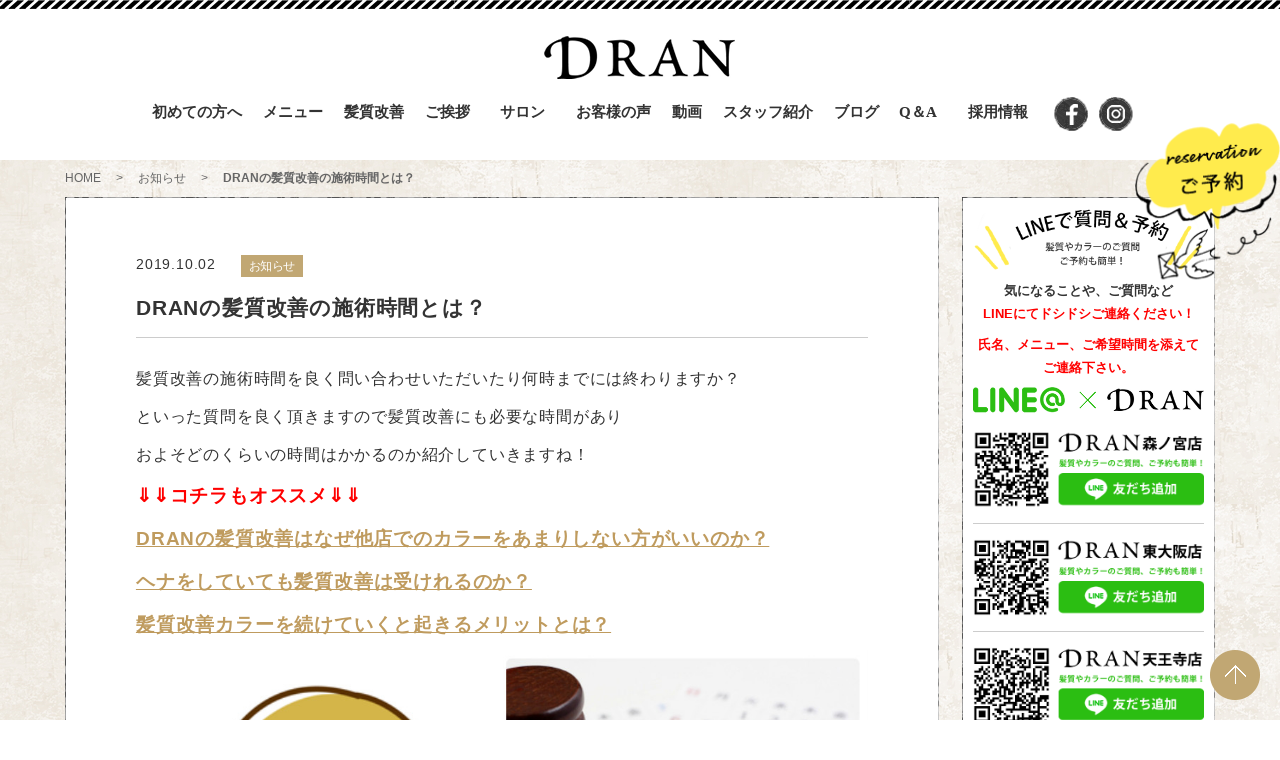

--- FILE ---
content_type: text/html; charset=UTF-8
request_url: https://dran-salon.com/news/7192.html
body_size: 23982
content:
<!DOCTYPE html>
<html lang="ja">
<head>

	<meta charset="UTF-8">
	<title>DRANの髪質改善の施術時間とは？ | 大阪の髪質改善専門美容室DRAN(ドラン)｜梅田・天王寺・森ノ宮・東大阪</title>
	<!--<meta name="viewport" content="width=device-width, initial-scale=1.0, maximum-scale=1.0, minimum-scale=1.0">-->
	<script type="text/javascript">
		if (screen.width < 768) {
			document.write('<meta name="viewport" content="width=device-width, initial-scale=1">');
		}else{
			document.write('<meta name="viewport" content="width=1150">');
		}
	</script>
	<meta http-equiv="X-UA-Compatible" content="IE=edge">

	<link href="https://fonts.googleapis.com/css?family=Open+Sans" rel="stylesheet">
	<link rel="stylesheet" href="//fonts.googleapis.com/earlyaccess/notosansjapanese.css">
	<link href="https://use.fontawesome.com/releases/v5.0.6/css/all.css" rel="stylesheet">
	<link rel="stylesheet" href="https://dran-salon.com/wp-content/themes/pc/css/slick.css" type="text/css" media="all" />
	<link rel="stylesheet" href="https://dran-salon.com/wp-content/themes/pc/css/slick-theme.css" type="text/css" media="all" />			
	<link rel="stylesheet" href="https://dran-salon.com/wp-content/themes/pc/css/drawer.min.css" type="text/css" media="all" >
	<link rel="stylesheet" type="text/css" media="all" href="https://dran-salon.com/wp-content/themes/pc/style.css">
			<link rel="stylesheet" type="text/css" media="all" href="https://dran-salon.com/wp-content/themes/pc/options/css/admin.css">
		<link rel="alternate" type="application/atom+xml" title="大阪の髪質改善専門美容室DRAN(ドラン)｜梅田・天王寺・森ノ宮・東大阪 Atom Feed" href="https://dran-salon.com/feed/atom"/>
	<link rel="alternate" type="application/rss+xml" title="大阪の髪質改善専門美容室DRAN(ドラン)｜梅田・天王寺・森ノ宮・東大阪 RSS Feed" href="https://dran-salon.com/feed"/>
	<link rel="pingback" href="https://dran-salon.com/xmlrpc.php"/>
		
	
<!-- All in One SEO Pack 2.12 by Michael Torbert of Semper Fi Web Designob_start_detected [-1,-1] -->
<meta name="description"  content="髪質改善の施術時間を良く問い合わせいただいたり何時までには終わりますか？ といった質問を良く頂きますので髪質改善にも必要な時間があり およそどのくらいの時間はかかるのか紹介していきますね！" />

<link rel="canonical" href="https://dran-salon.com/news/7192.html" />
<meta property="og:title" content="DRANの髪質改善の施術時間とは？ | 大阪の髪質改善専門美容室DRAN(ドラン)｜梅田・天王寺・森ノ宮・東大阪" />
<meta property="og:type" content="activity" />
<meta property="og:url" content="https://dran-salon.com/news/7192.html" />
<meta property="og:image" content="https://dran-salon.com/wp-content/uploads/2019/10/Dzikan-1024x1024.jpg" />
<meta property="og:site_name" content="大阪の髪質改善専門美容室DRAN(ドラン)｜梅田・天王寺・森ノ宮・東大阪" />
<meta property="og:description" content="髪質改善の施術時間を良く問い合わせいただいたり何時までには終わりますか？ といった質問を良く頂きますので髪質改善にも必要な時間があり およそどのくらいの時間はかかるのか紹介していきますね！" />
<meta name="twitter:card" content="summary" />
<meta name="twitter:title" content="DRANの髪質改善の施術時間とは？ | 大阪の髪質改善専門美容室DRAN(ドラン)｜梅田・天王寺・森ノ宮・東大阪" />
<meta name="twitter:description" content="髪質改善の施術時間を良く問い合わせいただいたり何時までには終わりますか？ といった質問を良く頂きますので髪質改善にも必要な時間があり およそどのくらいの時間はかかるのか紹介していきますね！" />
<meta name="twitter:image" content="https://dran-salon.com/wp-content/uploads/2019/10/Dzikan-1024x1024.jpg" />
<meta itemprop="image" content="https://dran-salon.com/wp-content/uploads/2019/10/Dzikan-1024x1024.jpg" />
<!-- /all in one seo pack -->
<link rel='dns-prefetch' href='//s.w.org' />
<link rel="alternate" type="application/rss+xml" title="大阪の髪質改善専門美容室DRAN(ドラン)｜梅田・天王寺・森ノ宮・東大阪 &raquo; DRANの髪質改善の施術時間とは？ のコメントのフィード" href="https://dran-salon.com/news/7192.html/feed" />
		<script type="text/javascript">
			window._wpemojiSettings = {"baseUrl":"https:\/\/s.w.org\/images\/core\/emoji\/11\/72x72\/","ext":".png","svgUrl":"https:\/\/s.w.org\/images\/core\/emoji\/11\/svg\/","svgExt":".svg","source":{"concatemoji":"https:\/\/dran-salon.com\/wp-includes\/js\/wp-emoji-release.min.js?ver=5.0.22"}};
			!function(e,a,t){var n,r,o,i=a.createElement("canvas"),p=i.getContext&&i.getContext("2d");function s(e,t){var a=String.fromCharCode;p.clearRect(0,0,i.width,i.height),p.fillText(a.apply(this,e),0,0);e=i.toDataURL();return p.clearRect(0,0,i.width,i.height),p.fillText(a.apply(this,t),0,0),e===i.toDataURL()}function c(e){var t=a.createElement("script");t.src=e,t.defer=t.type="text/javascript",a.getElementsByTagName("head")[0].appendChild(t)}for(o=Array("flag","emoji"),t.supports={everything:!0,everythingExceptFlag:!0},r=0;r<o.length;r++)t.supports[o[r]]=function(e){if(!p||!p.fillText)return!1;switch(p.textBaseline="top",p.font="600 32px Arial",e){case"flag":return s([55356,56826,55356,56819],[55356,56826,8203,55356,56819])?!1:!s([55356,57332,56128,56423,56128,56418,56128,56421,56128,56430,56128,56423,56128,56447],[55356,57332,8203,56128,56423,8203,56128,56418,8203,56128,56421,8203,56128,56430,8203,56128,56423,8203,56128,56447]);case"emoji":return!s([55358,56760,9792,65039],[55358,56760,8203,9792,65039])}return!1}(o[r]),t.supports.everything=t.supports.everything&&t.supports[o[r]],"flag"!==o[r]&&(t.supports.everythingExceptFlag=t.supports.everythingExceptFlag&&t.supports[o[r]]);t.supports.everythingExceptFlag=t.supports.everythingExceptFlag&&!t.supports.flag,t.DOMReady=!1,t.readyCallback=function(){t.DOMReady=!0},t.supports.everything||(n=function(){t.readyCallback()},a.addEventListener?(a.addEventListener("DOMContentLoaded",n,!1),e.addEventListener("load",n,!1)):(e.attachEvent("onload",n),a.attachEvent("onreadystatechange",function(){"complete"===a.readyState&&t.readyCallback()})),(n=t.source||{}).concatemoji?c(n.concatemoji):n.wpemoji&&n.twemoji&&(c(n.twemoji),c(n.wpemoji)))}(window,document,window._wpemojiSettings);
		</script>
		<style type="text/css">
img.wp-smiley,
img.emoji {
	display: inline !important;
	border: none !important;
	box-shadow: none !important;
	height: 1em !important;
	width: 1em !important;
	margin: 0 .07em !important;
	vertical-align: -0.1em !important;
	background: none !important;
	padding: 0 !important;
}
</style>
	<style type="text/css">
	.wp-pagenavi{float:left !important; }
	</style>
  <link rel='stylesheet' id='sb_instagram_styles-css'  href='https://dran-salon.com/wp-content/plugins/instagram-feed/css/sbi-styles.min.css?ver=2.5' type='text/css' media='all' />
<link rel='stylesheet' id='wp-block-library-css'  href='https://dran-salon.com/wp-includes/css/dist/block-library/style.min.css?ver=5.0.22' type='text/css' media='all' />
<link rel='stylesheet' id='contact-form-7-css'  href='https://dran-salon.com/wp-content/plugins/contact-form-7/includes/css/styles.css?ver=5.0.4' type='text/css' media='all' />
<link rel='stylesheet' id='contact-form-7-confirm-css'  href='https://dran-salon.com/wp-content/plugins/contact-form-7-add-confirm/includes/css/styles.css?ver=5.1' type='text/css' media='all' />
<link rel='stylesheet' id='easingslider-css'  href='https://dran-salon.com/wp-content/plugins/easing-slider/assets/css/public.min.css?ver=3.0.8' type='text/css' media='all' />
<link rel='stylesheet' id='ez-icomoon-css'  href='https://dran-salon.com/wp-content/plugins/easy-table-of-contents/vendor/icomoon/style.min.css?ver=1.7' type='text/css' media='all' />
<link rel='stylesheet' id='ez-toc-css'  href='https://dran-salon.com/wp-content/plugins/easy-table-of-contents/assets/css/screen.min.css?ver=1.7' type='text/css' media='all' />
<style id='ez-toc-inline-css' type='text/css'>
div#ez-toc-container p.ez-toc-title {font-size: 120%;}div#ez-toc-container p.ez-toc-title {font-weight: 500;}div#ez-toc-container ul li {font-size: 95%;}
</style>
<link rel='stylesheet' id='fancybox-css'  href='https://dran-salon.com/wp-content/plugins/easy-fancybox/css/jquery.fancybox.1.3.23.min.css' type='text/css' media='screen' />
<link rel='stylesheet' id='wp-pagenavi-style-css'  href='https://dran-salon.com/wp-content/plugins/wp-pagenavi-style/css/css3_black.css?ver=1.0' type='text/css' media='all' />
<script>if (document.location.protocol != "https:") {document.location = document.URL.replace(/^http:/i, "https:");}</script><script type='text/javascript' src='https://dran-salon.com/wp-includes/js/jquery/jquery.js?ver=1.12.4'></script>
<script type='text/javascript' src='https://dran-salon.com/wp-includes/js/jquery/jquery-migrate.min.js?ver=1.4.1'></script>
<script type='text/javascript' src='https://dran-salon.com/wp-content/plugins/easing-slider/assets/js/public.min.js?ver=3.0.8'></script>
<script type='text/javascript' src='https://dran-salon.com/wp-content/plugins/responsive-menu-pro/public/js/noscroll.js'></script>
<script type='text/javascript' src='https://dran-salon.com/wp-content/plugins/google-analyticator/external-tracking.min.js?ver=6.5.4'></script>
<link rel='https://api.w.org/' href='https://dran-salon.com/wp-json/' />
<link rel="EditURI" type="application/rsd+xml" title="RSD" href="https://dran-salon.com/xmlrpc.php?rsd" />
<link rel="wlwmanifest" type="application/wlwmanifest+xml" href="https://dran-salon.com/wp-includes/wlwmanifest.xml" /> 
<link rel='prev' title='髪質改善カラーでカラーをしながらツヤ髪に！！' href='https://dran-salon.com/news/7180.html' />
<link rel='next' title='クセと乾燥で上手くまとまらない髪を髪質改善！！Before &#038; After' href='https://dran-salon.com/news/7190.html' />
<meta name="generator" content="WordPress 5.0.22" />
<link rel='shortlink' href='https://dran-salon.com/?p=7192' />
<link rel="alternate" type="application/json+oembed" href="https://dran-salon.com/wp-json/oembed/1.0/embed?url=https%3A%2F%2Fdran-salon.com%2Fnews%2F7192.html" />
<link rel="alternate" type="text/xml+oembed" href="https://dran-salon.com/wp-json/oembed/1.0/embed?url=https%3A%2F%2Fdran-salon.com%2Fnews%2F7192.html&#038;format=xml" />
	<style type="text/css">
	 .wp-pagenavi
	{
		font-size:12px !important;
	}
	</style>
	<script src="https://ajaxzip3.github.io/ajaxzip3.js" charset="UTF-8"></script>
    <script type="text/javascript">
    jQuery(function($){
    $("#zip").attr('onKeyUp', 'AjaxZip3.zip2addr(this,\'\',\'address\',\'address\');');
    $("#zip2").attr('onKeyUp', 'AjaxZip3.zip2addr(\'zip1\',\'zip2\',\'prefecture\',\'city\',\'street\');');
});</script><!-- Google Analytics Tracking by Google Analyticator 6.5.4: http://www.videousermanuals.com/google-analyticator/ -->
<script type="text/javascript">
    var analyticsFileTypes = [''];
    var analyticsSnippet = 'disabled';
    var analyticsEventTracking = 'enabled';
</script>
<script type="text/javascript">
	(function(i,s,o,g,r,a,m){i['GoogleAnalyticsObject']=r;i[r]=i[r]||function(){
	(i[r].q=i[r].q||[]).push(arguments)},i[r].l=1*new Date();a=s.createElement(o),
	m=s.getElementsByTagName(o)[0];a.async=1;a.src=g;m.parentNode.insertBefore(a,m)
	})(window,document,'script','//www.google-analytics.com/analytics.js','ga');
	ga('create', 'UA-XXXXXXXX-X', 'auto');
	ga('require', 'displayfeatures');

	ga('set', 'anonymizeIp', true);
 
	ga('send', 'pageview');
</script>
<style>button#responsive-menu-pro-button,
#responsive-menu-pro-container {
    display: none;
    -webkit-text-size-adjust: 100%;
}

#responsive-menu-pro-container {
    z-index: 99998;
}

@media screen and (max-width: 767px) {

    #responsive-menu-pro-container {
        display: block;
        position: fixed;
        top: 0;
        bottom: 0;
                padding-bottom: 5px;
        margin-bottom: -5px;
        outline: 1px solid transparent;
        overflow-y: auto;
        overflow-x: hidden;
    }

    #responsive-menu-pro-container .responsive-menu-pro-search-box {
        width: 100%;
        padding: 0 2%;
        border-radius: 2px;
        height: 50px;
        -webkit-appearance: none;
    }

    #responsive-menu-pro-container.push-left,
    #responsive-menu-pro-container.slide-left {
        transform: translateX(-100%);
        -ms-transform: translateX(-100%);
        -webkit-transform: translateX(-100%);
        -moz-transform: translateX(-100%);
    }

    .responsive-menu-pro-open #responsive-menu-pro-container.push-left,
    .responsive-menu-pro-open #responsive-menu-pro-container.slide-left {
        transform: translateX(0);
        -ms-transform: translateX(0);
        -webkit-transform: translateX(0);
        -moz-transform: translateX(0);
    }

    #responsive-menu-pro-container.push-top,
    #responsive-menu-pro-container.slide-top {
        transform: translateY(-100%);
        -ms-transform: translateY(-100%);
        -webkit-transform: translateY(-100%);
        -moz-transform: translateY(-100%);
    }

    .responsive-menu-pro-open #responsive-menu-pro-container.push-top,
    .responsive-menu-pro-open #responsive-menu-pro-container.slide-top {
        transform: translateY(0);
        -ms-transform: translateY(0);
        -webkit-transform: translateY(0);
        -moz-transform: translateY(0);
    }

    #responsive-menu-pro-container.push-right,
    #responsive-menu-pro-container.slide-right {
        transform: translateX(100%);
        -ms-transform: translateX(100%);
        -webkit-transform: translateX(100%);
        -moz-transform: translateX(100%);
    }

    .responsive-menu-pro-open #responsive-menu-pro-container.push-right,
    .responsive-menu-pro-open #responsive-menu-pro-container.slide-right {
        transform: translateX(0);
        -ms-transform: translateX(0);
        -webkit-transform: translateX(0);
        -moz-transform: translateX(0);
    }

    #responsive-menu-pro-container.push-bottom,
    #responsive-menu-pro-container.slide-bottom {
        transform: translateY(100%);
        -ms-transform: translateY(100%);
        -webkit-transform: translateY(100%);
        -moz-transform: translateY(100%);
    }

    .responsive-menu-pro-open #responsive-menu-pro-container.push-bottom,
    .responsive-menu-pro-open #responsive-menu-pro-container.slide-bottom {
        transform: translateY(0);
        -ms-transform: translateY(0);
        -webkit-transform: translateY(0);
        -moz-transform: translateY(0);
    }

    #responsive-menu-pro-container,
    #responsive-menu-pro-container:before,
    #responsive-menu-pro-container:after,
    #responsive-menu-pro-container *,
    #responsive-menu-pro-container *:before,
    #responsive-menu-pro-container *:after {
        box-sizing: border-box;
        margin: 0;
        padding: 0;
    }

    #responsive-menu-pro-container #responsive-menu-pro-search-box,
    #responsive-menu-pro-container #responsive-menu-pro-additional-content,
    #responsive-menu-pro-container #responsive-menu-pro-title {
        padding: 25px 5%;
    }

    #responsive-menu-pro-container #responsive-menu-pro,
    #responsive-menu-pro-container #responsive-menu-pro ul {
        width: 100%;
   }

    #responsive-menu-pro-container #responsive-menu-pro ul.responsive-menu-pro-submenu {
        display: none;
    }

    #responsive-menu-pro-container #responsive-menu-pro ul.responsive-menu-pro-submenu.responsive-menu-pro-submenu-open {
     display: block;
    }

            #responsive-menu-pro-container #responsive-menu-pro ul.responsive-menu-pro-submenu-depth-1 a.responsive-menu-pro-item-link {
            padding-left: 10%;
        }

        #responsive-menu-pro-container #responsive-menu-pro ul.responsive-menu-pro-submenu-depth-2 a.responsive-menu-pro-item-link {
            padding-left: 15%;
        }

        #responsive-menu-pro-container #responsive-menu-pro ul.responsive-menu-pro-submenu-depth-3 a.responsive-menu-pro-item-link {
            padding-left: 20%;
        }

        #responsive-menu-pro-container #responsive-menu-pro ul.responsive-menu-pro-submenu-depth-4 a.responsive-menu-pro-item-link {
            padding-left: 25%;
        }

        #responsive-menu-pro-container #responsive-menu-pro ul.responsive-menu-pro-submenu-depth-5 a.responsive-menu-pro-item-link {
            padding-left: 30%;
        }
    
    #responsive-menu-pro-container li.responsive-menu-pro-item {
        width: 100%;
        list-style: none;
    }

    #responsive-menu-pro-container li.responsive-menu-pro-item a {
        width: 100%;
        display: block;
        text-decoration: none;
        padding: 0 5%;
        position: relative;
    }

    #responsive-menu-pro-container li.responsive-menu-pro-item a .glyphicon,
    #responsive-menu-pro-container li.responsive-menu-pro-item a .fab,
    #responsive-menu-pro-container li.responsive-menu-pro-item a .fas {
        margin-right: 15px;
    }

    #responsive-menu-pro-container li.responsive-menu-pro-item a .responsive-menu-pro-subarrow {
        position: absolute;
        top: 0;
        bottom: 0;
        text-align: center;
        overflow: hidden;
    }

    #responsive-menu-pro-container li.responsive-menu-pro-item a .responsive-menu-pro-subarrow .glyphicon,
    #responsive-menu-pro-container li.responsive-menu-pro-item a .responsive-menu-pro-subarrow .fab,
    #responsive-menu-pro-container li.responsive-menu-pro-item a .responsive-menu-pro-subarrow .fas {
        margin-right: 0;
    }

    button#responsive-menu-pro-button .responsive-menu-pro-button-icon-inactive {
        display: none;
    }

    button#responsive-menu-pro-button {
        z-index: 99999;
        display: none;
        overflow: hidden;
        outline: none;
    }

    button#responsive-menu-pro-button img {
        max-width: 100%;
    }

    .responsive-menu-pro-label {
        display: inline-block;
        font-weight: 600;
        margin: 0 5px;
        vertical-align: middle;
    }

    .responsive-menu-pro-accessible {
        display: inline-block;
    }

    .responsive-menu-pro-accessible .responsive-menu-pro-box {
        display: inline-block;
        vertical-align: middle;
    }

    .responsive-menu-pro-label.responsive-menu-pro-label-top,
    .responsive-menu-pro-label.responsive-menu-pro-label-bottom {
        display: block;
        margin: 0 auto;
    }

    button#responsive-menu-pro-button {
        padding: 0 0;
        display: inline-block;
        cursor: pointer;
        transition-property: opacity, filter;
        transition-duration: 0.15s;
        transition-timing-function: linear;
        font: inherit;
        color: inherit;
        text-transform: none;
        background-color: transparent;
        border: 0;
        margin: 0;
    }

    .responsive-menu-pro-box {
        width: 25px;
        height: 19px;
        display: inline-block;
        position: relative;
    }

    .responsive-menu-pro-inner {
        display: block;
        top: 50%;
        margin-top: -1.5px;
    }

    .responsive-menu-pro-inner,
    .responsive-menu-pro-inner::before,
    .responsive-menu-pro-inner::after {
        width: 25px;
        height: 3px;
        background-color: #ffffff;
        border-radius: 4px;
        position: absolute;
        transition-property: transform;
        transition-duration: 0.15s;
        transition-timing-function: ease;
    }

    .responsive-menu-pro-open .responsive-menu-pro-inner,
    .responsive-menu-pro-open .responsive-menu-pro-inner::before,
    .responsive-menu-pro-open .responsive-menu-pro-inner::after {
        background-color: #ffffff;
    }

    button#responsive-menu-pro-button:hover .responsive-menu-pro-inner,
    button#responsive-menu-pro-button:hover .responsive-menu-pro-inner::before,
    button#responsive-menu-pro-button:hover .responsive-menu-pro-inner::after,
    button#responsive-menu-pro-button:hover .responsive-menu-pro-open .responsive-menu-pro-inner,
    button#responsive-menu-pro-button:hover .responsive-menu-pro-open .responsive-menu-pro-inner::before,
    button#responsive-menu-pro-button:hover .responsive-menu-pro-open .responsive-menu-pro-inner::after,
    button#responsive-menu-pro-button:focus .responsive-menu-pro-inner,
    button#responsive-menu-pro-button:focus .responsive-menu-pro-inner::before,
    button#responsive-menu-pro-button:focus .responsive-menu-pro-inner::after,
    button#responsive-menu-pro-button:focus .responsive-menu-pro-open .responsive-menu-pro-inner,
    button#responsive-menu-pro-button:focus .responsive-menu-pro-open .responsive-menu-pro-inner::before,
    button#responsive-menu-pro-button:focus .responsive-menu-pro-open .responsive-menu-pro-inner::after {
        background-color: #ffffff;
    }

    .responsive-menu-pro-inner::before,
    .responsive-menu-pro-inner::after {
        content: "";
        display: block;
    }

    .responsive-menu-pro-inner::before {
        top: -8px;
    }

    .responsive-menu-pro-inner::after {
        bottom: -8px;
    }

            .responsive-menu-pro-boring .responsive-menu-pro-inner,
.responsive-menu-pro-boring .responsive-menu-pro-inner::before,
.responsive-menu-pro-boring .responsive-menu-pro-inner::after {
    transition-property: none;
}

.responsive-menu-pro-boring.is-active .responsive-menu-pro-inner {
    transform: rotate(45deg);
}

.responsive-menu-pro-boring.is-active .responsive-menu-pro-inner::before {
    top: 0;
    opacity: 0;
}

.responsive-menu-pro-boring.is-active .responsive-menu-pro-inner::after {
    bottom: 0;
    transform: rotate(-90deg);
}    
    button#responsive-menu-pro-button {
        width: 45px;
        height: 45px;
        position: fixed;
        top: 15px;
        right: 5%;
        display: inline-block;
        transition: transform 0.5s, background-color 0.5s;
                   background: #000000;
            }

            .responsive-menu-pro-open button#responsive-menu-pro-button:hover,
        .responsive-menu-pro-open button#responsive-menu-pro-button:focus,
        button#responsive-menu-pro-button:hover,
        button#responsive-menu-pro-button:focus {
            background: #000000;
         }
    

            .responsive-menu-pro-open button#responsive-menu-pro-button {
            background: #000000;
         }
    
    button#responsive-menu-pro-button .responsive-menu-pro-box {
        color: #ffffff;
    }

    .responsive-menu-pro-open button#responsive-menu-pro-button .responsive-menu-pro-box {
        color: #ffffff;
    }

    .responsive-menu-pro-label {
        color: #ffffff;
        font-size: 14px;
        line-height: 13px;
            }

    .responsive-menu-pro-label .responsive-menu-pro-button-text-open {
        display: none;
    }

    
    
    .responsive-menu-pro-fade-top #responsive-menu-pro-container,
    .responsive-menu-pro-fade-left #responsive-menu-pro-container,
    .responsive-menu-pro-fade-right #responsive-menu-pro-container,
    .responsive-menu-pro-fade-bottom #responsive-menu-pro-container {
        display: none;
    }

    
        #responsive-menu-pro-mask {
            position: fixed;
            z-index: 99997;
            top: 0;
            left: 0;
            overflow: hidden;
            width: 0;
            height: 0;
            background-color: rgba(0, 0, 0, 0);
            transition: background-color 0.5s, width 0s 0.5s,  height 0s0.5s;
        }

        .responsive-menu-pro-open #responsive-menu-pro-mask {
            width: 100%;
            height: 100%;
            background-color: rgba(0, 0, 0, 0.5);
            transition: background-color 0.5s;
        }

    
    
    #responsive-menu-pro-container {
        width: 75%;
        left: 0;
                    background: #212121;
                        transition: transform 0.5s;
        text-align: left;
                                    }

    #responsive-menu-pro-container #responsive-menu-pro-wrapper {
        background: #212121;
    }

    #responsive-menu-pro-container #responsive-menu-pro-additional-content {
        color: #ffffff;
    }

    #responsive-menu-pro-container .responsive-menu-pro-search-box {
        background: #ffffff;
        border: 2px solid #dadada;
        color: #333333;
    }

    #responsive-menu-pro-container .responsive-menu-pro-search-box:-ms-input-placeholder {
        color: #c7c7cd;
    }

    #responsive-menu-pro-container .responsive-menu-pro-search-box::-webkit-input-placeholder {
        color: #c7c7cd;
    }

    #responsive-menu-pro-container .responsive-menu-pro-search-box:-moz-placeholder {
        color: #c7c7cd;
        opacity: 1;
    }

    #responsive-menu-pro-container .responsive-menu-pro-search-box::-moz-placeholder {
        color: #c7c7cd;
        opacity: 1;
    }

    #responsive-menu-pro-container .responsive-menu-pro-item-link,
    #responsive-menu-pro-container #responsive-menu-pro-title,
    #responsive-menu-pro-container .responsive-menu-pro-subarrow {
        transition: background-color 0.5s,
                    border-color 0.5s,
                    color 0.5s;
    }

    #responsive-menu-pro-container #responsive-menu-pro-title {
        background-color: #212121;
        color: #ffffff;
        font-size: 13px;
        text-align: left;
    }

    #responsive-menu-pro-container #responsive-menu-pro-title a {
        color: #ffffff;
        font-size: 13px;
        text-decoration: none;
    }

    #responsive-menu-pro-container #responsive-menu-pro-title a:hover {
        color: #ffffff;
    }

    #responsive-menu-pro-container #responsive-menu-pro-title:hover {
        background-color: #212121;
        color: #ffffff;
    }

    #responsive-menu-pro-container #responsive-menu-pro-title:hover a {
        color: #ffffff;
    }

    #responsive-menu-pro-container #responsive-menu-pro-title #responsive-menu-pro-title-image {
        display: inline-block;
        vertical-align: middle;
        max-width: 100%;
        margin-bottom: 15px;
    }

    #responsive-menu-pro-container #responsive-menu-pro-title #responsive-menu-pro-title-image img {
                            width: 75%;
                max-width: 100%;
    }

    
    #responsive-menu-pro-container #responsive-menu-pro > li.responsive-menu-pro-item:first-child > a {
        border-top: 1px solid #212121;
    }

    #responsive-menu-pro-container #responsive-menu-pro li.responsive-menu-pro-item .responsive-menu-pro-item-link {
        font-size: 13px;
    }

    #responsive-menu-pro-container #responsive-menu-pro li.responsive-menu-pro-item a {
        line-height: 40px;
        border-bottom: 1px solid #212121;
        color: #ffffff;
        background-color: #212121;
                    height: 40px;
            }

    #responsive-menu-pro-container #responsive-menu-pro li.responsive-menu-pro-item a:hover {
        color: #ffffff;
        background-color: #3f3f3f;
        border-color: #212121;
    }

    #responsive-menu-pro-container #responsive-menu-pro li.responsive-menu-pro-item a:hover .responsive-menu-pro-subarrow {
        color: #ffffff;
        border-color: #3f3f3f;
        background-color: #3f3f3f;
    }

    #responsive-menu-pro-container #responsive-menu-pro li.responsive-menu-pro-item a:hover .responsive-menu-pro-subarrow.responsive-menu-pro-subarrow-active {
        color: #ffffff;
        border-color: #3f3f3f;
        background-color: #3f3f3f;
    }

    #responsive-menu-pro-container #responsive-menu-pro li.responsive-menu-pro-item a .responsive-menu-pro-subarrow {
        right: 0;
        height: 39px;
        line-height: 39px;
        width: 40px;
        color: #ffffff;
        border-left: 1px solid #212121;
        background-color: #212121;
    }

    #responsive-menu-pro-container #responsive-menu-pro li.responsive-menu-pro-item a .responsive-menu-pro-subarrow.responsive-menu-pro-subarrow-active {
        color: #ffffff;
        border-color: #212121;
        background-color: #212121;
    }

    #responsive-menu-pro-container #responsive-menu-pro li.responsive-menu-pro-item a .responsive-menu-pro-subarrow.responsive-menu-pro-subarrow-active:hover {
        color: #ffffff;
        border-color: #3f3f3f;
        background-color: #3f3f3f;
    }

    #responsive-menu-pro-container #responsive-menu-pro li.responsive-menu-pro-item a .responsive-menu-pro-subarrow:hover {
        color: #ffffff;
        border-color: #3f3f3f;
        background-color: #3f3f3f;
    }

    #responsive-menu-pro-container #responsive-menu-pro li.responsive-menu-pro-item.responsive-menu-pro-current-item > .responsive-menu-pro-item-link {
        background-color: #212121;
        color: #ffffff;
        border-color: #212121;
    }

    #responsive-menu-pro-container #responsive-menu-pro li.responsive-menu-pro-item.responsive-menu-pro-current-item > .responsive-menu-pro-item-link:hover {
        background-color: #3f3f3f;
        color: #ffffff;
        border-color: #3f3f3f;
    }

            #responsive-menu-pro-container #responsive-menu-pro ul.responsive-menu-pro-submenu li.responsive-menu-pro-item .responsive-menu-pro-item-link {
                        font-size: 13px;
        }

        #responsive-menu-pro-container #responsive-menu-pro ul.responsive-menu-pro-submenu li.responsive-menu-pro-item a {
                            height: 40px;
                        line-height: 40px;
            border-bottom: 1px solid #212121;
            color: #ffffff;
            background-color: #212121;
        }

        #responsive-menu-pro-container #responsive-menu-pro ul.responsive-menu-pro-submenu li.responsive-menu-pro-item a:hover {
            color: #ffffff;
            background-color: #3f3f3f;
            border-color: #212121;
        }

        #responsive-menu-pro-container #responsive-menu-pro ul.responsive-menu-pro-submenu li.responsive-menu-pro-item a:hover .responsive-menu-pro-subarrow {
            color: #ffffff;
            border-color: #3f3f3f;
            background-color: #3f3f3f;
        }

        #responsive-menu-pro-container #responsive-menu-pro ul.responsive-menu-pro-submenu li.responsive-menu-pro-item a:hover .responsive-menu-pro-subarrow.responsive-menu-pro-subarrow-active {
            color: #ffffff;
            border-color: #3f3f3f;
            background-color: #3f3f3f;
        }

        #responsive-menu-pro-container #responsive-menu-pro ul.responsive-menu-pro-submenu li.responsive-menu-pro-item a .responsive-menu-pro-subarrow {
            right: 0;
            height: 39px;
            line-height: 39px;
            width: 40px;
            color: #ffffff;
            border-left: 1px solid #212121;
            background-color: #212121;
        }

        #responsive-menu-pro-container #responsive-menu-pro ul.responsive-menu-pro-submenu li.responsive-menu-pro-item a .responsive-menu-pro-subarrow.responsive-menu-pro-subarrow-active {
            color: #ffffff;
            border-color: #212121;
            background-color: #212121;
        }

        #responsive-menu-pro-container #responsive-menu-pro ul.responsive-menu-pro-submenu li.responsive-menu-pro-item a .responsive-menu-pro-subarrow.responsive-menu-pro-subarrow-active:hover {
            color: #ffffff;
            border-color: #3f3f3f;
            background-color: #3f3f3f;
        }

        #responsive-menu-pro-container #responsive-menu-pro ul.responsive-menu-pro-submenu li.responsive-menu-pro-item a .responsive-menu-pro-subarrow:hover {
            color: #ffffff;
            border-color: #3f3f3f;
            background-color: #3f3f3f;
        }

        #responsive-menu-pro-container #responsive-menu-pro ul.responsive-menu-pro-submenu li.responsive-menu-pro-item.responsive-menu-pro-current-item > .responsive-menu-pro-item-link {
            background-color: #212121;
            color: #ffffff;
            border-color: #212121;
        }

        #responsive-menu-pro-container #responsive-menu-pro ul.responsive-menu-pro-submenu li.responsive-menu-pro-item.responsive-menu-pro-current-item > .responsive-menu-pro-item-link:hover {
            background-color: #3f3f3f;
            color: #ffffff;
            border-color: #3f3f3f;
        }
    
    
    
}


#responsive-menu-pro-header {
    width: 100%;
    padding: 0 5%;
    box-sizing: border-box;
    top: 0;
    right: 0;
    left: 0;
    display: none;
    z-index: 99998;
}

#responsive-menu-pro-header .responsive-menu-pro-header-box {
    display: inline-block;
}

#responsive-menu-pro-header .responsive-menu-pro-header-box,
#responsive-menu-pro-header .responsive-menu-pro-header-box img {
    vertical-align: middle;
    max-width: 100%;
}

#responsive-menu-pro-header #responsive-menu-pro-header-bar-logo img {
                width: 75%;
    }

#responsive-menu-pro-header button#responsive-menu-pro-button {
    position: relative;
    margin: 0;
    left: auto;
    right: auto;
    bottom: auto;
}

#responsive-menu-pro-header .responsive-menu-pro-header-box {
    margin-right: 2%;
}

@media screen and (max-width: 767px) {

    
    #responsive-menu-pro-header {
        position: absolute;
        background-color: #ffffff;
        height: 70px;
        color: #ffffff;
        display: block;
        font-size: 14px;
            }

    #responsive-menu-pro-header .responsive-menu-pro-header-bar-item {
        line-height: 70px;
    }

    #responsive-menu-pro-header a {
        color: #ffffff;
        text-decoration: none;
    }

}#responsive-menu-pro-header
.responsive-menu-pro-header-box,
#responsive-menu-pro-header{
text-align: center !important;
}
@media screen and (max-width: 767px){
#responsive-menu-pro-container #responsive-menu-pro-title #responsive-menu-pro-title-image {
    display: inline-block;
    vertical-align: middle;
    max-width: 100%;
    margin-bottom: 0 !important;
    text-align: center !important;
}

#responsive-menu-pro-container #responsive-menu-pro-search-box, #responsive-menu-pro-container #responsive-menu-pro-additional-content, #responsive-menu-pro-container #responsive-menu-pro-title {
    padding: 15px 5% !important;
}
}</style><script>jQuery(document).ready(function($) {

    var ResponsiveMenuPro = {
        trigger: '#responsive-menu-pro-button',
        animationSpeed: 500,
        breakpoint: 767,
                        isOpen: false,
        activeClass: 'is-active',
        container: '#responsive-menu-pro-container',
        openClass: 'responsive-menu-pro-open',
        activeArrow: '▲',
        inactiveArrow: '▼',
        wrapper: '#responsive-menu-pro-wrapper',
        linkElement: '.responsive-menu-pro-item-link',
        subMenuTransitionTime: 200,
        originalHeight: '',
        openMenu: function() {
            $(this.trigger).addClass(this.activeClass);
            $('html').addClass(this.openClass);
            $('.responsive-menu-pro-button-icon-active').hide();
            $('.responsive-menu-pro-button-icon-inactive').show();

            
            
                            this.setWrapperTranslate();
            
            
            
            
            this.isOpen = true;
        },
        closeMenu: function() {
            $(this.trigger).removeClass(this.activeClass);
            $('html').removeClass(this.openClass);
            $('.responsive-menu-pro-button-icon-inactive').hide();
            $('.responsive-menu-pro-button-icon-active').show();

            
                            this.clearWrapperTranslate();
            
            $("#responsive-menu-pro > li").removeAttr('style');

            
            this.isOpen = false;
        },
                triggerMenu: function() {
            this.isOpen ? this.closeMenu() : this.openMenu();
        },

        
        triggerSubArrow: function(subarrow) {
            var sub_menu = $(subarrow).parent().siblings('.responsive-menu-pro-submenu');
            var self = this;

            
                
                    
                
                if(sub_menu.hasClass('responsive-menu-pro-submenu-open')) {
                    sub_menu.slideUp(self.subMenuTransitionTime, 'linear',function() {
                        $(this).css('display', '');
                    }).removeClass('responsive-menu-pro-submenu-open');
                    $(subarrow).html(this.inactiveArrow);
                    $(subarrow).removeClass('responsive-menu-pro-subarrow-active');
                } else {
                    sub_menu.slideDown(self.subMenuTransitionTime, 'linear').addClass('responsive-menu-pro-submenu-open');
                    $(subarrow).html(this.activeArrow);
                    $(subarrow).addClass('responsive-menu-pro-subarrow-active');
                }

            
        },
        menuHeight: function() {
            return $(this.container).height();
        },
        menuWidth: function() {
            return $(this.container).width();
        },
        wrapperHeight: function() {
            return $(this.wrapper).height();
        },
                    setWrapperTranslate: function() {
                switch('left') {
                    case 'left':
                        translate = 'translateX(' + this.menuWidth() + 'px)'; break;
                    case 'right':
                        translate = 'translateX(-' + this.menuWidth() + 'px)'; break;
                    case 'top':
                        translate = 'translateY(' + this.wrapperHeight() + 'px)'; break;
                    case 'bottom':
                        translate = 'translateY(-' + this.menuHeight() + 'px)'; break;
                }

                
                            },
            clearWrapperTranslate: function() {
                var self = this;

                
                            },
        
        
        
        init: function() {

            var self = this;

            
                
            
            
                
                
            
            
                
            
            
            $(this.trigger).on('click', function(e){
                e.stopPropagation();
                self.triggerMenu();
            });

            $(this.trigger).mouseup(function(){
                $(self.trigger).blur();
            });

            $('.responsive-menu-pro-subarrow').on('click', function(e) {
                e.preventDefault();
                e.stopPropagation();
                self.triggerSubArrow(this);
            });

            $(window).resize(function() {
                if($(window).width() >= self.breakpoint) {
                    if(self.isOpen){
                        self.closeMenu();
                    }
                    $('#responsive-menu-pro, .responsive-menu-pro-submenu').removeAttr('style');
                } else {
                    
                                            if($('.responsive-menu-pro-open').length > 0){
                            self.setWrapperTranslate();
                        }
                                    }
            });

            
            
            
            
            
            
        }
    };
    ResponsiveMenuPro.init();
});</script>
	<script src="https://code.jquery.com/jquery-2.1.4.min.js"></script>
	<script src="https://dran-salon.com/wp-content/themes/pc/js/smart-crossfade.js"></script>
	<script src="https://dran-salon.com/wp-content/themes/pc/js/insetBorderEffect.js"></script>
	<script src="https://dran-salon.com/wp-content/themes/pc/js/jquery-scrollIn.js"></script>
	<script src="https://dran-salon.com/wp-content/themes/pc/js/infiniteslide.js"></script>
	<script src="https://dran-salon.com/wp-content/themes/pc/js/jquery.matchHeight.js"></script>
	<script src="https://dran-salon.com/wp-content/themes/pc/js/main.js"></script>

	<script>
		$( window ).scroll( function () {
			var topy = $( document ).scrollTop();

			if ( topy >= 200 ) {
				$( "#header_scroll" ).show();
			} else {
				$( "#header_scroll" ).hide();
			}
		} );
	</script>
	<script>
   // ページの読み込みが完了してから実行
jQuery(document).ready(function($){
      // スクロール途中から表示したいメニューバーを指定
      var navBox = $("#footbana-area");

      // メニューバーは初期状態では消しておく
      navBox.hide();

      // 表示を開始するスクロール量を設定(px)
      var TargetPos = 150;

      // スクロールされた際に実行
      $(window).scroll( function() {
         // 現在のスクロール位置を取得
         var ScrollPos = $(window).scrollTop();
         // 現在のスクロール位置と、目的のスクロール位置を比較
         if( ScrollPos > TargetPos ) {
            // 表示(フェイドイン)
            navBox.fadeIn();
         }
         else {
            // 非表示(フェイドアウト)
            navBox.fadeOut();
         }
      });
   });
</script>
	
	<!--[if lt IE 9]>
<script src="https://html5shiv.googlecode.com/svn/trunk/html5.js"></script>
<script src="https://css3-mediaqueries-js.googlecode.com/svn/trunk/css3-mediaqueries.js"></script>
<![endif]-->

	<!--[if lte IE 8]>
<script type="text/javascript" src="https://dran-salon.com/wp-content/themes/pc/js/jquery.backgroundSize.js"></script>
<script>
    $(function() {
        $(elem).css( "background-size", "cover" );      //backgounrd-size:coverを使う場合//
        $(elem).css( "background-size", "contain" );    //backgounrd-size:containを使う場合//
    });
</script>
<![endif]-->
<!-- Google Tag Manager -->
<script>(function(w,d,s,l,i){w[l]=w[l]||[];w[l].push({'gtm.start':
new Date().getTime(),event:'gtm.js'});var f=d.getElementsByTagName(s)[0],
j=d.createElement(s),dl=l!='dataLayer'?'&l='+l:'';j.async=true;j.src=
'https://www.googletagmanager.com/gtm.js?id='+i+dl;f.parentNode.insertBefore(j,f);
})(window,document,'script','dataLayer','GTM-5NJ4X86V');</script>
<!-- End Google Tag Manager -->
<!-- Global site tag (gtag.js) - Google Analytics -->
<script async src="https://www.googletagmanager.com/gtag/js?id=UA-118779069-2"></script>
<script>
  window.dataLayer = window.dataLayer || [];
  function gtag(){dataLayer.push(arguments);}
  gtag('js', new Date());

  gtag('config', 'UA-118779069-2');
</script>
	
<!-- Global site tag (gtag.js) - Google Ads: 805061910 -->
<script async src="https://www.googletagmanager.com/gtag/js?id=AW-805061910"></script>
<script>
  window.dataLayer = window.dataLayer || [];
  function gtag(){dataLayer.push(arguments);}
  gtag('js', new Date());

  gtag('config', 'AW-805061910');
</script>
<!-- Facebook Pixel Code -->
<script>
  !function(f,b,e,v,n,t,s)
  {if(f.fbq)return;n=f.fbq=function(){n.callMethod?
  n.callMethod.apply(n,arguments):n.queue.push(arguments)};
  if(!f._fbq)f._fbq=n;n.push=n;n.loaded=!0;n.version='2.0';
  n.queue=[];t=b.createElement(e);t.async=!0;
  t.src=v;s=b.getElementsByTagName(e)[0];
  s.parentNode.insertBefore(t,s)}(window, document,'script',
  'https://connect.facebook.net/en_US/fbevents.js');
  fbq('init', '451823752805660');
  fbq('track', 'PageView');
</script>
<noscript><img height="1" width="1" style="display:none"
  src="https://www.facebook.com/tr?id=451823752805660&ev=PageView&noscript=1"
/></noscript>
<!-- End Facebook Pixel Code -->
</head>
	<body data-rsssl=1 id="hair-quality dran%e3%81%ae%e9%ab%aa%e8%b3%aa%e6%94%b9%e5%96%84%e3%81%ae%e6%96%bd%e8%a1%93%e6%99%82%e9%96%93%e3%81%a8%e3%81%af%ef%bc%9f" class="news drawer drawer--left">
<!-- Google Tag Manager (noscript) -->
<noscript><iframe src="https://www.googletagmanager.com/ns.html?id=GTM-5NJ4X86V"
height="0" width="0" style="display:none;visibility:hidden"></iframe></noscript>
<!-- End Google Tag Manager (noscript) -->
	<p id="page-top"><a href="#pagetop">PAGE TOP</a>
	</p>
	<div id="pagetop"></div>
	<div class="wrap">
		
		<div class="hidden-sp">
		<!-- 追尾ヘッダー -->
		<div id="header_scroll">
			<nav>
				<div class="globalNavi">
					<ul class="gn-menu">
						<li class="nav0"><a href="https://dran-salon.com">HOME</a>
						</li>
						<li class="nav1"><a href="https://dran-salon.com/guide">初めての方へ</a>
						</li>
						<li class="nav2"><a href="https://dran-salon.com/menu">メニュー</a>
						</li>
						<li class="nav3">
							<p class="over">髪質改善</p>
							<ul class="child">
								<li><a href="https://dran-salon.com/hairquality-cut">髪質改善トリートメントカット</a>
								</li>
								<li><a href="https://dran-salon.com/hairquality-color">髪質改善カラー</a>
								</li>
								<li><a href="https://dran-salon.com/hairquality-perm">髪質改善パーマ</a>
								</li>
								<li><a href="https://dran-salon.com/hairquality-straightened">髪質改善矯正</a>
								</li>											
							</ul>
						</li>
						<li class="nav15"><a href="https://dran-salon.com/greeting">ご挨拶</a>
						</li>
						<li class="nav12">
							<p class="over"><a href="https://dran-salon.com/salon-morinomiya">サロン</a></p>
							<ul class="child">
								<li><a href="https://dran-salon.com/salon-umeda">DRAN 梅田店</a>
								</li>
								<li><a href="https://dran-salon.com/kyoubashi">DRAN 京橋店</a>
								</li>
								<li><a href="https://dran-salon.com/salon-tennoji">DRAN 天王寺店</a>
								</li>
								<li><a href="https://dran-salon.com/salon-morinomiya">DRAN 森ノ宮店</a>
								</li>
								<li><a href="https://dran-salon.com/salon-eastosaka">DRAN 東大阪店</a>
								</li>
							</ul>							
						</li>
						<li class="nav4"><a href="https://dran-salon.com/voice">お客様の声</a>
						</li>
						<li class="nav5"><a href="https://dran-salon.com/movie">動画</a>
						</li>
						<li class="nav6"><a href="https://dran-salon.com/staff">スタッフ紹介</a>
						</li>
						<li class="nav7"><a href="https://dran-salon.com/category/blog">ブログ</a>
						</li>
						<li class="nav8"><a href="https://dran-salon.com/qa">Q＆A</a>
						</li>
						<li class="nav13">
                            <p class="over"><a href="https://dran-salon.com/lp-recruit" target="_blank">採用情報</a></p>
							<ul class="child">
								<li><a href="https://dran-salon.com/lp-recruit" target="_blank">採用情報</a>
								</li>
								<li><a href="https://dran-salon.com/student-recruit" target="_blank">新卒リクルート</a>
								</li>
							</ul>
                        </li>
						<li class="nav14"><a href="https://dran-salon.com/reserve">ご予約</a>
						</li>
					</ul>
				</div>
				<!-- / #globalNavi -->
			</nav>
		</div>
	</div>
		<!-- / 追尾ヘッダー -->
		
		<header>
			<div id="header">
				<div class="inner">
					<h1 class="logo"><a href="https://dran-salon.com"><img src="https://dran-salon.com/wp-content/themes/pc/images/logo.png" alt="" width="" height=""/></a></h1>

					<!-- ハンバーガーボタン
					<div class="hidden-pc">
						<button type="button" class="drawer-toggle drawer-hamburger">
						<span class="sr-only">toggle navigation</span>
						<span class="drawer-hamburger-icon"></span>
						</button>
						
						<nav class="drawer-nav" role="navigation">
							<div class="drawer-inner">
								<h2><a href="https://dran-salon.com"><img src="https://dran-salon.com/wp-content/themes/pc/images/logo.png" alt="" width="" height=""/></h2>
								<p class="drawer-tel">tel <span class="tel-link">06-6809-3783</span><br><span class="TXT-SS">【定休】毎週月曜日，第2・3火曜日</span></p>
								<p></p>
								
								<div id="headerNavi">
									<ul>
										<li><a href="https://dran-salon.com/reserve">RESERVE ご予約</a>
										</li>
										<li><a href="https://line.me/R/ti/p/%40edl7512o" target="_blank">LINE@</a>
										</li>
									</ul>
								</div>
								
								<ul class="drawer-menu drawer-menu--left">
									<li class="drawer-dropdown">
								<a class="drawer-menu-item" href="#" data-toggle="dropdown" role="button" aria-expanded="false">Navbar <span class="drawer-caret"></span></a>
								<ul class="drawer-dropdown-menu">
									<li><a class="drawer-dropdown-menu-item" href="#">Dropdown nav1</a></li>
									<li><a class="drawer-dropdown-menu-item" href="#">Dropdown nav2</a></li>
									<li><a class="drawer-dropdown-menu-item" href="#">Dropdown nav3</a></li>
								</ul>
							</li>
									<li><a href="https://dran-salon.com">ホーム</a>
									</li>
									<li><a href="https://dran-salon.com/guide">初めての方へ</a>
									</li>
									<li><a href="https://dran-salon.com/menu">メニュー</a>
									</li>
									<li><a href="https://dran-salon.com/hairquality-cut">髪質改善トリートメントカット</a>
									</li>
									<li><a href="https://dran-salon.com/hairquality-color">髪質改善カラー</a>
									</li>
									<li><a href="https://dran-salon.com/hairquality-perm">髪質改善パーマ</a>
									</li>
									<li><a href="https://dran-salon.com/hairquality-straightened">髪質改善矯正</a>
									</li>
									<li><a href="https://dran-salon.com/salon">サロン</a>
									</li>
									<li><a href="https://dran-salon.com/voice">お客様の声</a>
									</li>
									<li><a href="https://dran-salon.com/movie">動画</a>
									</li>
									<li><a href="https://dran-salon.com/staff">スタッフ紹介</a>
									</li>
									<li><a href="https://dran-salon.com/category/blog">ブログ</a>
									</li>
									<li><a href="https://dran-salon.com/qa">Q＆A</a>
									</li>
									<li><a href="https://dran-salon.com/recruitment">採用情報</a>
									</li>
								</ul>
								<ul class="sns-list">
									<li class="nav9"><a href="" target="_blank"><img src="https://dran-salon.com/wp-content/themes/pc/images/icon_tw.png" alt="" width="34" height="34" class="icon"/></a>
									</li>
									<li class="nav10"><a href="https://www.facebook.com/DRAN-%E6%A3%AE%E3%83%8E%E5%AE%AE-1543089685932278/" target="_blank"><img src="https://dran-salon.com/wp-content/themes/pc/images/icon_fb.png" alt="" width="34" height="34" class="icon"/></a>
									</li>
									<li class="nav11"><a href="https://www.instagram.com/dran_hair/" target="_blank"><img src="https://dran-salon.com/wp-content/themes/pc/images/icon_ig.png" alt="" width="34" height="34" class="icon"/></a>
									</li>
								</ul>
							</div>
						</nav>
					</div>
				</div>
				
				<script src="https://dran-salon.com/wp-content/themes/pc/js/iscroll.min.js"></script>
		<script src="https://dran-salon.com/wp-content/themes/pc/js/drawer.min.js"></script>
		<script>
			$(document).ready(function () {
				$('.drawer').drawer();
			});
		</script> -->

				<div class="hidden-sp">
					<nav>
						<div class="globalNavi">
							<ul class="gn-menu">
								<li class="nav1"><a href="https://dran-salon.com/guide">初めての方へ</a>
								</li>
								<li class="nav2"><a href="https://dran-salon.com/menu">メニュー</a>
								</li>								
								<li class="nav3">
									<p class="over">髪質改善</a></p>
										<ul class="child">
											<li><a href="https://dran-salon.com/hairquality-cut">髪質改善トリートメントカット</a>
											</li>
											<li><a href="https://dran-salon.com/hairquality-color">髪質改善カラー</a>
											</li>
											<li><a href="https://dran-salon.com/hairquality-perm">髪質改善パーマ</a>
											</li>
											<li><a href="https://dran-salon.com/hairquality-straightened">髪質改善矯正</a>
											</li>											
										</ul>
								</li>
								<li class="nav15"><a href="https://dran-salon.com/greeting">ご挨拶</a>
								</li>
								<li class="nav12">
							<p class="over"><a href="https://dran-salon.com/salon-morinomiya">サロン</a></p>
							<ul class="child">
								<li><a href="https://dran-salon.com/salon-umeda">DRAN 梅田店</a>
								</li>
								<li><a href="https://dran-salon.com/kyoubashi">DRAN 京橋店</a>
								</li>
								<li><a href="https://dran-salon.com/salon-tennoji">DRAN 天王寺店</a>
								</li>
								<li><a href="https://dran-salon.com/salon-morinomiya">DRAN 森ノ宮店</a>
								</li>
								<li><a href="https://dran-salon.com/salon-eastosaka">DRAN 東大阪店</a>
								</li>
							</ul>							
						</li>
								<li class="nav4"><a href="https://dran-salon.com/voice">お客様の声</a>
								</li>
								<li class="nav5"><a href="https://dran-salon.com/movie">動画</a>
								</li>								
								<li class="nav6"><a href="https://dran-salon.com/staff">スタッフ紹介</a>
								</li>
								<li class="nav7"><a href="https://dran-salon.com/category/blog">ブログ</a>
								</li>
								<li class="nav8"><a href="https://dran-salon.com/qa">Q＆A</a>
								</li>
								<li class="nav13">
                            <p class="over"><a href="https://dran-salon.com/lp-recruit" target="_blank">採用情報</a></p>
							<ul class="child">
								<li><a href="https://dran-salon.com/lp-recruit" target="_blank">採用情報</a>
								</li>
								<li><a href="https://dran-salon.com/student-recruit" target="_blank">新卒リクルート</a>
								</li>
							</ul>
                        </li>
                        
                        
								<li class="nav9"><a href="https://www.facebook.com/DRAN-%E6%A3%AE%E3%83%8E%E5%AE%AE-1543089685932278/" target="_blank"><img src="https://dran-salon.com/wp-content/themes/pc/images/icon_fb.png" alt="" width="34" height="34" class="icon"/></a>
								</li>
								<li class="nav10"><a href="https://www.instagram.com/dran_hair/" target="_blank"><img src="https://dran-salon.com/wp-content/themes/pc/images/icon_ig.png" alt="" width="34" height="34" class="icon"/></a>
								</li>
							</ul>
						</div>
						<!-- / #globalNavi -->
					</nav>
				</div>
			</div>
		</header>
		<!-- / #header -->
		<main>
			<div id="wrapper">
				<div class="fix-bana">
					<a href="https://dran-salon.com/reserve"><img src="https://dran-salon.com/wp-content/themes/pc/images/floating-bana.png" alt="" width="145" height="145" class="fuwafuwa"/></a>
				</div><div class="box2 bg-img1">
	<div class="inner">
		<div id="breadcrumb" class="cf"><ul><li><a href="https://dran-salon.com/">HOME</a></li><li>&gt;</li><li><a href="https://dran-salon.com/category/news">お知らせ</a></li><li>&gt;</li><li><h2>DRANの髪質改善の施術時間とは？</h2></li></ul></div>		<div id="main">
			<div class="entry-content">
				
				<div class="blogttl-area">
					<p class="blog-day">
						2019.10.02					</p>
					<p class="blog-category">
												<span class="cat-icon cat-news">
							お知らせ						</span>
					</p>
					<h2 class="blogttl">
						DRANの髪質改善の施術時間とは？					</h2>

					<div class="blog-tag">
											</div>
				</div>

				<div class="blog-textarea">
					<p>髪質改善の施術時間を良く問い合わせいただいたり何時までには終わりますか？</p>
<p>といった質問を良く頂きますので髪質改善にも必要な時間があり</p>
<p>およそどのくらいの時間はかかるのか紹介していきますね！</p>
<p><span style="color: #ff0000; font-size: 14pt;"><strong>⇓⇓コチラもオススメ⇓⇓</strong></span></p>
<p><span style="font-size: 14pt;"><strong><a href="https://dran-salon.com/blog/hair-quality/7063.html">DRANの髪質改善はなぜ他店でのカラーをあまりしない方がいいのか？</a></strong></span></p>
<p><span style="font-size: 14pt;"><strong><a href="https://dran-salon.com/blog/hair-quality/7052.html">ヘナをしていても髪質改善は受けれるのか？</a></strong></span></p>
<p><span style="font-size: 14pt;"><strong><a href="https://dran-salon.com/blog/hair-quality/7024.html">髪質改善カラーを続けていくと起きるメリットとは？</a></strong></span></p>
<p><img class="alignnone size-full wp-image-7195" src="https://dran-salon.com/wp-content/uploads/2019/10/Dzikan.jpg" alt="" width="1036" height="1036" srcset="https://dran-salon.com/wp-content/uploads/2019/10/Dzikan.jpg 1036w, https://dran-salon.com/wp-content/uploads/2019/10/Dzikan-150x150.jpg 150w, https://dran-salon.com/wp-content/uploads/2019/10/Dzikan-300x300.jpg 300w, https://dran-salon.com/wp-content/uploads/2019/10/Dzikan-768x768.jpg 768w, https://dran-salon.com/wp-content/uploads/2019/10/Dzikan-1024x1024.jpg 1024w, https://dran-salon.com/wp-content/uploads/2019/10/Dzikan-500x500.jpg 500w" sizes="(max-width: 1036px) 100vw, 1036px" /></p>
<p><span id="more-7192"></span></p>
<h3>DRANの髪質改善ではどういった事に時間をかけているのか？</h3>
<p>よく<span style="font-size: 14pt;"><strong><span style="color: #ff0000;">何時までに終わらせて欲しいです！</span></strong></span></p>
<p>&nbsp;</p>
<p>と<span style="font-size: 18pt;"><strong>DRANでおよそ定めている時間</strong></span></p>
<p>よりも<strong><span style="color: #ff0000;">早めに仕上げてほしい</span></strong>といわれることがあるのですが。</p>
<p>&nbsp;</p>
<ul>
<li><span style="color: #ff0000; font-size: 18pt;"><strong>髪質改善トリートメントなら2時間〜2時間半</strong></span></li>
<li><span style="color: #ff0000; font-size: 18pt;"><strong>髪質改善カラーなら3時間〜3時間半</strong></span></li>
<li><span style="color: #ff0000; font-size: 18pt;"><strong>髪質改善矯正なら3時間半〜4時間</strong></span></li>
</ul>
<p>&nbsp;</p>
<p>この時間をより<strong><span style="background-color: #ffff99;">タイトに施術する事は可能</span></strong>ではありますが</p>
<ul>
<li><strong>本来髪質に対して、色々と作用させてあげたい薬剤の効果が<br />
</strong><strong>しっかり発揮されないまま次の行程に移ってしまうと</strong><strong><br />
</strong><strong>髪質改善が進むペースが遅くなっていってしまうのです。</strong></li>
</ul>
<p><img class="alignnone size-full wp-image-5478" src="https://dran-salon.com/wp-content/uploads/2019/03/b89fcc01e27c4d5ee5d0b1ebda98f489.png" alt="" width="357" height="288" srcset="https://dran-salon.com/wp-content/uploads/2019/03/b89fcc01e27c4d5ee5d0b1ebda98f489.png 357w, https://dran-salon.com/wp-content/uploads/2019/03/b89fcc01e27c4d5ee5d0b1ebda98f489-300x242.png 300w" sizes="(max-width: 357px) 100vw, 357px" /></p>
<p>では実際に<span style="font-size: 14pt;"><strong><span style="background-color: #ffff99;">DRANではどのような事に時間をかけていっているのか？</span></strong></span></p>
<p>&nbsp;</p>
<p>というと、<span style="font-size: 14pt;"><strong>ＤＲＡＮのブログで髪質改善</strong></span>についての記事を</p>
<p>見て頂いている方ならご存知かと思いますが<strong><span style="color: #ff0000;">ＤＲＡＮの髪質改善では</span></strong></p>
<p>&nbsp;</p>
<p><span style="background-color: #ffff99;"><span style="font-size: 14pt; background-color: #ffff99;"><strong>水分保持機能を高めて</strong></span>あげたり、そこに<span style="font-size: 14pt; background-color: #ffff99;"><strong>水分を補給していったり</strong></span></span></p>
<p><span style="background-color: #ffff99;"><span style="font-size: 14pt; background-color: #ffff99;"><strong>髪に必須の油分を足したり</strong></span>、<strong>固くなってしまっている髪に</strong>は</span></p>
<p><span style="background-color: #ffff99;">その<span style="font-size: 14pt;"><strong><span style="color: #ff0000;">髪をほぐしてから上記の行程を踏まないといけなかったり、</span></strong></span>と</span></p>
<p>&nbsp;</p>
<p><span style="font-size: 14pt;"><strong><span style="color: #ff0000;">髪質改善で良い髪質に変えていくにはやるべき事はたくさんある</span></strong></span>のですが</p>
<p><img class="alignnone size-full wp-image-5486" src="https://dran-salon.com/wp-content/uploads/2019/03/professions-2065191_1920-300x300.jpg" alt="" width="300" height="300" srcset="https://dran-salon.com/wp-content/uploads/2019/03/professions-2065191_1920-300x300.jpg 300w, https://dran-salon.com/wp-content/uploads/2019/03/professions-2065191_1920-300x300-150x150.jpg 150w" sizes="(max-width: 300px) 100vw, 300px" /></p>
<p>その<strong>１つ１つの行程をチャチャッと済ませればもちろん早くなる</strong>のですが</p>
<p><span style="font-size: 14pt;"><strong><span style="color: #ff0000;">髪質をより綺麗な髪の毛にいち早くしたい場合には</span></strong></span></p>
<p>&nbsp;</p>
<p>この<span style="color: #ff0000; font-size: 14pt;"><strong><span style="background-color: #ffff99;">１つ１つをしっかりと作用させていってあげる事が</span></strong></span></p>
<p><span style="color: #ff0000; font-size: 14pt;"><strong><span style="background-color: #ffff99;">とても大事になってきます。</span></strong></span></p>
<p>&nbsp;</p>
<p>なので、<strong><span style="background-color: #ffff99;">来店をお考えの際には目安として用意させて頂いている</span></strong></p>
<p><strong><span style="background-color: #ffff99;">施術時間で後の予定を組んで頂ければなと思います。</span></strong></p>
<p><img class="alignnone size-full wp-image-5431" src="https://dran-salon.com/wp-content/uploads/2019/03/c23ed4d16b2362053ebcfd8a6db6552e_s.jpg" alt="" width="640" height="427" srcset="https://dran-salon.com/wp-content/uploads/2019/03/c23ed4d16b2362053ebcfd8a6db6552e_s.jpg 640w, https://dran-salon.com/wp-content/uploads/2019/03/c23ed4d16b2362053ebcfd8a6db6552e_s-300x200.jpg 300w" sizes="(max-width: 640px) 100vw, 640px" /></p>
<p>&nbsp;</p>
<h3>改善が進むと変わっていく施術時間とは？</h3>
<p><span style="font-size: 12pt;"><strong>髪質改善が一定のところまで進んでいくと</strong></span></p>
<p>そこからは<strong><span style="background-color: #ffff99;">コツコツと水分を補給していく</span><span style="color: #ff0000; font-size: 14pt;">メンテナンス日が出てきます。</span></strong></p>
<p>&nbsp;</p>
<p>その<strong><span style="background-color: #ffff99;">メンテナンスがメインの日は当初の施術よりは早く仕上がる時もあります！</span></strong></p>
<p>&nbsp;</p>
<p>それはもちろん<span style="color: #ff0000;"><strong>髪の毛に対しての必要な処理が毎回変わる事にあります！</strong></span></p>
<p><img class="alignnone size-full wp-image-4923" src="https://dran-salon.com/wp-content/uploads/2019/01/f22e7cb943b468ed7fcdad14685f894c_s.jpg" alt="" width="640" height="480" srcset="https://dran-salon.com/wp-content/uploads/2019/01/f22e7cb943b468ed7fcdad14685f894c_s.jpg 640w, https://dran-salon.com/wp-content/uploads/2019/01/f22e7cb943b468ed7fcdad14685f894c_s-300x225.jpg 300w" sizes="(max-width: 640px) 100vw, 640px" /></p>
<p>逆に<span style="font-size: 14pt;"><strong>毎回使用していくと逆に髪の毛への負担と</strong></span></p>
<p><span style="font-size: 14pt;"><strong>なってしまうものも薬剤の中にはあったりします。</strong></span></p>
<p>&nbsp;</p>
<p>髪質改善では<span style="font-size: 14pt;"><strong>必要なタイミングで薬剤を使用してあげることが何より大切</strong></span>なので</p>
<p>毎回使うこともなくなれば、<span style="font-size: 14pt;"><strong><span style="color: #ff0000;">薬剤の使用していく種類が減り</span></strong></span></p>
<p><span style="font-size: 14pt;"><strong><span style="color: #ff0000;">必然的に施術時間はある程度タイトになるわけ</span></strong></span>です。</p>
<p>&nbsp;</p>
<p>もちろんそれは<span style="background-color: #ffff99;"><strong>DRANが手を抜いていたりするわけではなく</strong></span></p>
<p><strong><span style="font-size: 14pt; color: #ff0000;">そのタイミングでの最善の処理をさせて頂いてきちんとお客様の髪質を</span></strong></p>
<p><strong><span style="font-size: 14pt; color: #ff0000;">ベストな状態に持っていく準備を少しずつ続けているような感覚です！</span></strong></p>
<p><img class="alignnone  wp-image-4908" src="https://dran-salon.com/wp-content/uploads/2019/01/227b43721b18a98d69e8167ad606fa27.jpg" alt="" width="453" height="604" srcset="https://dran-salon.com/wp-content/uploads/2019/01/227b43721b18a98d69e8167ad606fa27.jpg 900w, https://dran-salon.com/wp-content/uploads/2019/01/227b43721b18a98d69e8167ad606fa27-225x300.jpg 225w, https://dran-salon.com/wp-content/uploads/2019/01/227b43721b18a98d69e8167ad606fa27-768x1024.jpg 768w" sizes="(max-width: 453px) 100vw, 453px" /></p>
<p>なので<strong>繰り返し髪質改善の施術を受けて頂いているお客様</strong>で、</p>
<p><strong><span style="color: #ff0000;">仕上がり時間が気になる方は担当者に聞いてみてください！</span></strong></p>
<p>&nbsp;</p>
<p>きちんと目安を教えてくれると思います。</p>
<p>ですがもちろん<span style="font-size: 14pt;"><strong>初回、2回目3回目</strong></span>ぐらいまでは</p>
<p><strong><span style="background-color: #ffff99;">薬剤の反応、お客様の日頃の手入れ状況</span></strong></p>
<p><strong><span style="background-color: #ffff99;">髪質の変化などに応じて読めない部分も出てきます</span></strong>ので</p>
<p>&nbsp;</p>
<p><span style="font-size: 14pt;"><strong><span style="color: #ff0000;">基本的には実際に見てみてどのくらいかかるのか？</span></strong></span></p>
<p>を判断させて頂くことが確実なので、<span style="font-size: 14pt; background-color: #ffff99;"><strong>美髪に少しでも早く近づきたい方は</strong></span></p>
<p><span style="font-size: 14pt; background-color: #ffff99;"><strong>時間にも少し余裕を見ていて貰えると助かります。</strong></span></p>
<p><img class="alignnone  wp-image-4339" src="https://dran-salon.com/wp-content/uploads/2019/01/tuyasara.jpg" alt="" width="601" height="613" srcset="https://dran-salon.com/wp-content/uploads/2019/01/tuyasara.jpg 831w, https://dran-salon.com/wp-content/uploads/2019/01/tuyasara-294x300.jpg 294w, https://dran-salon.com/wp-content/uploads/2019/01/tuyasara-768x783.jpg 768w" sizes="(max-width: 601px) 100vw, 601px" /></p>
<h3>まとめ</h3>
<p><span style="color: #ff0000;"><strong>髪質改善を進めていく上でかかる時間</strong></span>は</p>
<p>私たちがのんびりと施術を行っているのではなく、</p>
<p><strong><span style="background-color: #ffff99; color: #ff0000; font-size: 14pt;">髪に対する作用をしっかりと働かせてあげたいから</span></strong>に</p>
<p>他ならないのです。なのでお時間もある程度は多めに見ていただけると</p>
<p>助かります！ではもし興味がおありの方はぜひ気軽にお問い合わせくださいね！</p>
<p><img class="alignnone size-full wp-image-5060" src="https://dran-salon.com/wp-content/uploads/2019/02/sp_contents2.png" alt="" width="470" height="220" srcset="https://dran-salon.com/wp-content/uploads/2019/02/sp_contents2.png 470w, https://dran-salon.com/wp-content/uploads/2019/02/sp_contents2-300x140.png 300w" sizes="(max-width: 470px) 100vw, 470px" /></p>
				</div>
				<p>&nbsp;</p>
				
				<div class="blog-reserve-area">
					<h2><img src="https://dran-salon.com/wp-content/themes/pc/images/line-friends-title.png" alt="髪質改善専門サロンDRAN LINE 友だち追加" width="" height="" class="fuwafuwa"/></h2>
					<h3 class="MG-B30"><img src="https://dran-salon.com/wp-content/themes/pc/images/line-logo.png" alt="髪質改善専門サロンDRAN LINE" width="" height=""/></h3>
					<p>気になることや、ご質問などございましたら<span class="color-red">LINEにてドシドシご連絡ください！</span></p>
					<p>あなたのご質問が我々の美容技術を<span class="text-br">より向上させてくれます。</span></p>
					<p>またLINEでのご予約も承っています。</p>
					<p class="color-red">氏名、メニュー、ご希望時間を添えて<span class="text-br">ご連絡下さい。</span></p>
                    
                    <ul class="two-colum line-bnr matchhight">
    <li>
		<a href="https://lin.ee/dncUTlk" target="_blank"><img src="https://dran-salon.com/wp-content/uploads/2022/09/bnr_line_umeda.png" alt="髪質改善専門サロン DRAN梅田店 LINEお友達追加｜質問や予約も簡単！" width="540" height="180" class="alignnone size-full wp-image-11288" /></a>
	</li>
	 <li>
	<a href="https://line.me/R/ti/p/@245hvosm" target="_blank"><img src="https://dran-salon.com/wp-content/uploads//2023/08/bnr_line_kyobashi.png" alt="髪質改善専門サロン DRAN京橋店 LINEお友達追加｜質問や予約も簡単！" width="540" height="180" class="alignnone size-full wp-image-11288" /></a>
    	</li>
    <li>
		<a href="https://line.me/R/ti/p/%40241tsgjk" target="_blank"><img src="https://dran-salon.com/wp-content/uploads/2021/08/bnr_line_tennoji.png" alt="髪質改善専門サロン DRAN天王寺店 LINEお友達追加｜質問や予約も簡単！" width="540" height="180" class="alignnone size-full wp-image-11288" /></a>
	</li>
	<li>
		<a href="https://lin.ee/S3TQwxQ" target="_blank"><img src="https://dran-salon.com/wp-content/uploads/2020/09/bnr_line_morinomiya.png" alt="髪質改善専門サロン DRAN森ノ宮店 LINEお友達追加｜質問や予約も簡単！" width="540" height="180" class="alignnone size-full wp-image-11289" /></a>
	</li>
	<li>
		<a href="https://lin.ee/coGZHQR" target="_blank"><img src="https://dran-salon.com/wp-content/uploads/2020/09/bnr_line_higashiosaka.png" alt="髪質改善専門サロン DRAN東大阪店 LINEお友達追加｜質問や予約も簡単！" width="540" height="180" class="alignnone size-full wp-image-11288" /></a>
	</li>    
</ul>                    
					<p>&nbsp;</p>
					<p class="color-red">ネット予約もお待ちしております！</p>
                    <p><img src="https://dran-salon.com/wp-content/uploads/2019/03/hpb_logo.png" alt="ホットペッパービューティー" width="250" height="80" class="alignnone size-full wp-image-5467" /></p>
                    <div class="btn-ribon"><a href="https://beauty.hotpepper.jp/slnH000301239/?cstt=1" target="_blank" rel="noopener">DRAN 森ノ宮店 ご予約</a></div>
                    <div class="btn-ribon"><a href="https://beauty.hotpepper.jp/slnH000502596/" target="_blank" rel="noopener">DRAN 東大阪店 ご予約</a></div>
                    <div class="btn-ribon"><a href="https://beauty.hotpepper.jp/slnH000551912/" target="_blank" rel="noopener">DRAN 天王寺店 ご予約</a></div>
                </div>
                
                <p>&nbsp;</p>

				<div class="btn">
									</div>

				<p>&nbsp;</p>

				<hr class="line1">
				<div class="blog-list">

					<h3>このカテゴリーの最新記事</h3>
					<ul>
					<li><a href='https://dran-salon.com/blog/hair-quality/22561.html'><img src='https://dran-salon.com/wp-content/uploads/2026/01/3673B782-19C4-4B42-B410-58694726407F-150x150.jpeg' alt='髪質改善梅田ドラン！髪が“ゴワつく・硬く感じる”本当の原因とは？'><p style='font-size:11px'>(2026.01.16)<br>髪質改善梅田ドラン！髪が“ゴワつく・硬く感じる”本当の原因とは？ </a></p></li><li><a href='https://dran-salon.com/blog/hair-quality/22559.html'><img src='https://dran-salon.com/wp-content/uploads/2024/12/IMG_8718-150x150.jpeg' alt='大阪の髪質改善専門サロンの毛量が多く、うねる広がる髪を髪質改善！！Before &#038; After'><p style='font-size:11px'>(2026.01.15)<br>大阪の髪質改善専門サロンの毛量が多く、うねる広がる髪を髪質改善！！Before &#038; After </a></p></li><li><a href='https://dran-salon.com/blog/hair-quality/22541.html'><img src='https://dran-salon.com/wp-content/uploads/2026/01/7DE94B2B-C82B-456D-8DAA-BBBB32803F0D-150x150.jpeg' alt='髪質改善梅田ドラン！実は髪を老けさせる“摩擦ダメージ”とは？'><p style='font-size:11px'>(2026.01.09)<br>髪質改善梅田ドラン！実は髪を老けさせる“摩擦ダメージ”とは？ </a></p></li><li><a href='https://dran-salon.com/blog/hair-quality/22523.html'><img src='https://dran-salon.com/wp-content/uploads/2025/12/IMG_9076-150x150.jpeg' alt='ハイトーンカラーでチリチリ・パサパサになった髪を内部から再構築｜大阪・髪質改善専門サロンDRANの実例解説'><p style='font-size:11px'>(2026.01.08)<br>ハイトーンカラーでチリチリ・パサパサになった髪を内部から再構築｜大阪・髪質改善専門サロンDRANの実例解説 </a></p></li></ul></div>					

				</div>
				<!-- / .contents-wrap -->
			</div>
			<!-- / #main -->

			<div id="sidebar">
				<div class="widget_text list-nav" id="custom_html-4"><div class="textwidget custom-html-widget"><div class="blog-reserve-area">
	<p><img src="https://dran-salon.com/wp-content/uploads/2019/02/side_line_title.png" alt="簡単！LINEで質問・ご予約" width="" height=""/></p>

<p>気になることや、ご質問など<br><span class="color-red">LINEにてドシドシご連絡ください！</span></p>
<p class="color-red">氏名、メニュー、ご希望時間を添えて<span class="text-br">ご連絡下さい。</span></p>

<p class="MG-B10"><img src="https://dran-salon.com/wp-content/uploads/2019/02/line-logo.png" alt="髪質改善専門サロンDRAN LINE" width="" height=""/></p>
<p><a href="https://lin.ee/S3TQwxQ" target="_blank"><img src="https://dran-salon.com/wp-content/uploads/2020/09/bnr_line_morinomiya.png" alt="髪質改善専門サロン DRAN森ノ宮店 LINEお友達追加｜質問や予約も簡単！" width="540" height="180" class="alignnone size-full wp-image-11289" /></a></p><hr><p><a href="https://lin.ee/coGZHQR" target="_blank"><img src="https://dran-salon.com/wp-content/uploads/2020/09/bnr_line_higashiosaka.png" alt="髪質改善専門サロン DRAN東大阪店 LINEお友達追加｜質問や予約も簡単！" width="540" height="180" class="alignnone size-full wp-image-11288" /></a></p><hr><p><a href="https://line.me/R/ti/p/%40241tsgjk" target="_blank"><img src="https://dran-salon.com/wp-content/uploads/2021/08/bnr_line_tennoji.png" alt="髪質改善専門サロン DRAN天王寺店 LINEお友達追加｜質問や予約も簡単！" width="540" height="180" class="alignnone size-full wp-image-11288" /></a></p>
</div>
<!--div class="blog-reserve-btn">
<p><a href="https://line.me/R/ti/p/%40yuj8322o" target="_blank"><img src="https://dran-salon.com/wp-content/uploads/2019/02/line-btn2.png" alt="髪質改善専門サロンDRAN LINEをお友達追加｜質問や予約も簡単！" width="" height=""/></a></p>

<p><a href="https://line.me/R/ti/p/%40yuj8322o" target="_blank"><img src="https://dran-salon.com/wp-content/uploads/2019/02/line_qr_new.png" alt="髪質改善専門サロンDRAN LINE@ QRコード" width="" height=""/></a></p>
</div>-->
</div></div>		<div class="list-nav" id="recent-posts-2">		<h3><span>最近の投稿</span></h3>		<ul>
											<li>
					<a href="https://dran-salon.com/blog/hair-quality/22561.html">髪質改善梅田ドラン！髪が“ゴワつく・硬く感じる”本当の原因とは？</a>
									</li>
											<li>
					<a href="https://dran-salon.com/blog/hair-quality/22559.html">大阪の髪質改善専門サロンの毛量が多く、うねる広がる髪を髪質改善！！Before &#038; After</a>
									</li>
											<li>
					<a href="https://dran-salon.com/blog/hair-quality/22541.html">髪質改善梅田ドラン！実は髪を老けさせる“摩擦ダメージ”とは？</a>
									</li>
											<li>
					<a href="https://dran-salon.com/blog/hair-quality/22523.html">ハイトーンカラーでチリチリ・パサパサになった髪を内部から再構築｜大阪・髪質改善専門サロンDRANの実例解説</a>
									</li>
											<li>
					<a href="https://dran-salon.com/blog/hair-quality/22531.html">髪質改善梅田ドラン！トリートメントしてるのにパサつく人の共通点</a>
									</li>
					</ul>
		</div><div class="list-nav" id="categories-2"><h3><span>カテゴリー</span></h3>		<ul>
	<li class="cat-item cat-item-169"><a href="https://dran-salon.com/category/%e3%83%98%e3%82%a2%e3%82%b1%e3%82%a2%e3%81%ab%e3%81%a4%e3%81%84%e3%81%a6" >ヘアケアについて</a> (76)
</li>
	<li class="cat-item cat-item-101"><a href="https://dran-salon.com/category/%e9%a1%94%e5%9e%8b%e8%a8%ba%e6%96%ad" >顔型診断</a> (3)
</li>
	<li class="cat-item cat-item-82"><a href="https://dran-salon.com/category/%e9%aa%a8%e6%a0%bc%e8%a8%ba%e6%96%ad" >骨格診断</a> (34)
</li>
	<li class="cat-item cat-item-16"><a href="https://dran-salon.com/category/blog/blog-bfaf" >BEFORE＆AFTER</a> (551)
</li>
	<li class="cat-item cat-item-81"><a href="https://dran-salon.com/category/btoc%e3%82%b5%e3%82%a4%e3%83%88" >BtoCサイト</a> (1)
</li>
	<li class="cat-item cat-item-5"><a href="https://dran-salon.com/category/news" >お知らせ</a> (491)
</li>
	<li class="cat-item cat-item-25"><a href="https://dran-salon.com/category/blog/blog-cut" >カットについて</a> (16)
</li>
	<li class="cat-item cat-item-27"><a href="https://dran-salon.com/category/blog/blog-style" >スタイリングについて</a> (65)
</li>
	<li class="cat-item cat-item-6"><a href="https://dran-salon.com/category/blog/personal-color" >パーソナルカラー診断</a> (99)
</li>
	<li class="cat-item cat-item-23"><a href="https://dran-salon.com/category/blog/blog-perm" >パーマについて</a> (15)
</li>
	<li class="cat-item cat-item-9"><a href="https://dran-salon.com/category/blog" >ブログ</a> (923)
</li>
	<li class="cat-item cat-item-17"><a href="https://dran-salon.com/category/blog/blog-color" >ヘアカラーについて</a> (57)
</li>
	<li class="cat-item cat-item-26"><a href="https://dran-salon.com/category/blog/blog-spa" >頭皮＆スパについて</a> (67)
</li>
	<li class="cat-item cat-item-8"><a href="https://dran-salon.com/category/blog/hair-quality" >髪質改善</a> (737)
</li>
		</ul>
</div><div class="list-nav" id="tag_cloud-2"><h3><span>タグ</span></h3><div class="tagcloud"><a href="https://dran-salon.com/tag/30%e4%bb%a3%e9%ab%aa%e8%b3%aa%e6%94%b9%e5%96%84" class="tag-cloud-link tag-link-209 tag-link-position-1" style="font-size: 9.037037037037pt;" aria-label="30代髪質改善 (7個の項目)">30代髪質改善<span class="tag-link-count"> (7)</span></a>
<a href="https://dran-salon.com/tag/40%e4%bb%a3%e9%ab%aa%e8%b3%aa%e6%94%b9%e5%96%84" class="tag-cloud-link tag-link-210 tag-link-position-2" style="font-size: 9.037037037037pt;" aria-label="40代髪質改善 (7個の項目)">40代髪質改善<span class="tag-link-count"> (7)</span></a>
<a href="https://dran-salon.com/tag/%e3%81%86%e3%81%ad%e3%82%8a" class="tag-cloud-link tag-link-49 tag-link-position-3" style="font-size: 22pt;" aria-label="うねり (248個の項目)">うねり<span class="tag-link-count"> (248)</span></a>
<a href="https://dran-salon.com/tag/%e3%81%8f%e3%81%9b%e6%af%9b" class="tag-cloud-link tag-link-28 tag-link-position-4" style="font-size: 21.913580246914pt;" aria-label="くせ毛 (243個の項目)">くせ毛<span class="tag-link-count"> (243)</span></a>
<a href="https://dran-salon.com/tag/%e3%81%8f%e3%81%9b%e6%af%9b%e3%80%80%e9%ab%aa%e8%b3%aa%e6%94%b9%e5%96%84%e3%80%80%e3%83%91%e3%83%bc%e3%83%9e%e3%80%80%e9%ab%aa%e5%9e%8b" class="tag-cloud-link tag-link-65 tag-link-position-5" style="font-size: 9.4691358024691pt;" aria-label="くせ毛　髪質改善　パーマ　髪型 (8個の項目)">くせ毛　髪質改善　パーマ　髪型<span class="tag-link-count"> (8)</span></a>
<a href="https://dran-salon.com/tag/%e3%81%8f%e3%81%9b%e6%af%9b-%e3%81%86%e3%81%ad%e3%82%8a-%e9%ab%aa%e8%b3%aa%e6%94%b9%e5%96%84" class="tag-cloud-link tag-link-73 tag-link-position-6" style="font-size: 21.308641975309pt;" aria-label="くせ毛 うねり 髪質改善 (206個の項目)">くせ毛 うねり 髪質改善<span class="tag-link-count"> (206)</span></a>
<a href="https://dran-salon.com/tag/%e3%81%8f%e3%81%9b%e6%af%9b-%e3%82%b9%e3%83%88%e3%83%ac%e3%83%bc%e3%83%88-%e9%ab%aa%e8%b3%aa%e6%94%b9%e5%96%84-%e7%b8%ae%e6%af%9b%e7%9f%af%e6%ad%a3" class="tag-cloud-link tag-link-63 tag-link-position-7" style="font-size: 17.074074074074pt;" aria-label="くせ毛 ストレート 髪質改善 縮毛矯正 (66個の項目)">くせ毛 ストレート 髪質改善 縮毛矯正<span class="tag-link-count"> (66)</span></a>
<a href="https://dran-salon.com/tag/%e3%81%8f%e3%81%9b%e6%af%9b%e5%af%be%e7%ad%96" class="tag-cloud-link tag-link-45 tag-link-position-8" style="font-size: 16.814814814815pt;" aria-label="くせ毛対策 (62個の項目)">くせ毛対策<span class="tag-link-count"> (62)</span></a>
<a href="https://dran-salon.com/tag/%e3%81%ad%e3%81%98%e3%82%8c" class="tag-cloud-link tag-link-51 tag-link-position-9" style="font-size: 16.037037037037pt;" aria-label="ねじれ (50個の項目)">ねじれ<span class="tag-link-count"> (50)</span></a>
<a href="https://dran-salon.com/tag/%e3%82%ab%e3%83%a9%e3%83%bc" class="tag-cloud-link tag-link-46 tag-link-position-10" style="font-size: 9.9012345679012pt;" aria-label="カラー (9個の項目)">カラー<span class="tag-link-count"> (9)</span></a>
<a href="https://dran-salon.com/tag/%e3%82%b9%e3%82%bf%e3%82%a4%e3%83%aa%e3%83%b3%e3%82%b0" class="tag-cloud-link tag-link-30 tag-link-position-11" style="font-size: 8pt;" aria-label="スタイリング (5個の項目)">スタイリング<span class="tag-link-count"> (5)</span></a>
<a href="https://dran-salon.com/tag/%e3%83%80%e3%83%a1%e3%83%bc%e3%82%b8" class="tag-cloud-link tag-link-22 tag-link-position-12" style="font-size: 21.049382716049pt;" aria-label="ダメージ (192個の項目)">ダメージ<span class="tag-link-count"> (192)</span></a>
<a href="https://dran-salon.com/tag/%e3%83%84%e3%83%a4" class="tag-cloud-link tag-link-56 tag-link-position-13" style="font-size: 20.79012345679pt;" aria-label="ツヤ (182個の項目)">ツヤ<span class="tag-link-count"> (182)</span></a>
<a href="https://dran-salon.com/tag/%e3%83%88%e3%83%aa%e3%83%bc%e3%83%88%e3%83%a1%e3%83%b3%e3%83%88" class="tag-cloud-link tag-link-127 tag-link-position-14" style="font-size: 11.456790123457pt;" aria-label="トリートメント (14個の項目)">トリートメント<span class="tag-link-count"> (14)</span></a>
<a href="https://dran-salon.com/tag/%e3%83%89%e3%83%a9%e3%82%a4%e3%83%a4%e3%83%bc" class="tag-cloud-link tag-link-156 tag-link-position-15" style="font-size: 9.037037037037pt;" aria-label="ドライヤー (7個の項目)">ドライヤー<span class="tag-link-count"> (7)</span></a>
<a href="https://dran-salon.com/tag/%e3%83%91%e3%82%b5%e3%81%a4%e3%81%8d" class="tag-cloud-link tag-link-161 tag-link-position-16" style="font-size: 14.049382716049pt;" aria-label="パサつき (29個の項目)">パサつき<span class="tag-link-count"> (29)</span></a>
<a href="https://dran-salon.com/tag/%e3%83%91%e3%82%b5%e3%83%91%e3%82%b5" class="tag-cloud-link tag-link-37 tag-link-position-17" style="font-size: 21.654320987654pt;" aria-label="パサパサ (227個の項目)">パサパサ<span class="tag-link-count"> (227)</span></a>
<a href="https://dran-salon.com/tag/%e3%83%91%e3%83%bc%e3%82%bd%e3%83%8a%e3%83%ab%e3%82%ab%e3%83%a9%e3%83%bc%e8%a8%ba%e6%96%ad" class="tag-cloud-link tag-link-86 tag-link-position-18" style="font-size: 9.4691358024691pt;" aria-label="パーソナルカラー診断 (8個の項目)">パーソナルカラー診断<span class="tag-link-count"> (8)</span></a>
<a href="https://dran-salon.com/tag/%e3%83%98%e3%82%a2%e3%82%b1%e3%82%a2" class="tag-cloud-link tag-link-136 tag-link-position-19" style="font-size: 15.950617283951pt;" aria-label="ヘアケア (49個の項目)">ヘアケア<span class="tag-link-count"> (49)</span></a>
<a href="https://dran-salon.com/tag/%e3%83%9c%e3%82%b5%e3%83%9c%e3%82%b5" class="tag-cloud-link tag-link-62 tag-link-position-20" style="font-size: 20.79012345679pt;" aria-label="ボサボサ (180個の項目)">ボサボサ<span class="tag-link-count"> (180)</span></a>
<a href="https://dran-salon.com/tag/%e4%b9%be%e7%87%a5" class="tag-cloud-link tag-link-193 tag-link-position-21" style="font-size: 14.395061728395pt;" aria-label="乾燥 (32個の項目)">乾燥<span class="tag-link-count"> (32)</span></a>
<a href="https://dran-salon.com/tag/%e5%8e%9f%e5%9b%a0" class="tag-cloud-link tag-link-42 tag-link-position-22" style="font-size: 16.901234567901pt;" aria-label="原因 (63個の項目)">原因<span class="tag-link-count"> (63)</span></a>
<a href="https://dran-salon.com/tag/%e5%af%be%e7%ad%96" class="tag-cloud-link tag-link-50 tag-link-position-23" style="font-size: 14.740740740741pt;" aria-label="対策 (35個の項目)">対策<span class="tag-link-count"> (35)</span></a>
<a href="https://dran-salon.com/tag/%e5%ba%83%e3%81%8c%e3%82%8b" class="tag-cloud-link tag-link-117 tag-link-position-24" style="font-size: 9.9012345679012pt;" aria-label="広がる (9個の項目)">広がる<span class="tag-link-count"> (9)</span></a>
<a href="https://dran-salon.com/tag/%e6%82%a9%e3%81%bf" class="tag-cloud-link tag-link-54 tag-link-position-25" style="font-size: 16.469135802469pt;" aria-label="悩み (56個の項目)">悩み<span class="tag-link-count"> (56)</span></a>
<a href="https://dran-salon.com/tag/%e6%82%a9%e3%81%bf%e6%94%b9%e5%96%84" class="tag-cloud-link tag-link-185 tag-link-position-26" style="font-size: 11.62962962963pt;" aria-label="悩み改善 (15個の項目)">悩み改善<span class="tag-link-count"> (15)</span></a>
<a href="https://dran-salon.com/tag/%e6%94%b9%e5%96%84" class="tag-cloud-link tag-link-58 tag-link-position-27" style="font-size: 10.592592592593pt;" aria-label="改善 (11個の項目)">改善<span class="tag-link-count"> (11)</span></a>
<a href="https://dran-salon.com/tag/%e6%a2%85%e7%94%b0%e9%ab%aa%e8%b3%aa%e6%94%b9%e5%96%84" class="tag-cloud-link tag-link-92 tag-link-position-28" style="font-size: 17.506172839506pt;" aria-label="梅田髪質改善 (75個の項目)">梅田髪質改善<span class="tag-link-count"> (75)</span></a>
<a href="https://dran-salon.com/tag/%e6%a2%85%e9%9b%a8%e3%80%80%e9%ab%aa%e8%b3%aa%e6%94%b9%e5%96%84%e3%80%80%e3%81%8f%e3%81%9b%e6%af%9b" class="tag-cloud-link tag-link-79 tag-link-position-29" style="font-size: 17.592592592593pt;" aria-label="梅雨　髪質改善　くせ毛 (77個の項目)">梅雨　髪質改善　くせ毛<span class="tag-link-count"> (77)</span></a>
<a href="https://dran-salon.com/tag/%e7%99%bd%e9%ab%aa" class="tag-cloud-link tag-link-147 tag-link-position-30" style="font-size: 9.037037037037pt;" aria-label="白髪 (7個の項目)">白髪<span class="tag-link-count"> (7)</span></a>
<a href="https://dran-salon.com/tag/%e7%99%bd%e9%ab%aa%e5%8e%9f%e5%9b%a0" class="tag-cloud-link tag-link-148 tag-link-position-31" style="font-size: 9.9012345679012pt;" aria-label="白髪原因 (9個の項目)">白髪原因<span class="tag-link-count"> (9)</span></a>
<a href="https://dran-salon.com/tag/%e7%99%bd%e9%ab%aa%e6%82%a9%e3%81%bf" class="tag-cloud-link tag-link-191 tag-link-position-32" style="font-size: 8.6049382716049pt;" aria-label="白髪悩み (6個の項目)">白髪悩み<span class="tag-link-count"> (6)</span></a>
<a href="https://dran-salon.com/tag/%e7%b8%ae%e3%82%8c%e6%af%9b%e3%80%80%e9%ab%aa%e8%b3%aa%e6%94%b9%e5%96%84%e3%80%80%e3%81%8a%e6%89%8b%e5%85%a5%e3%82%8c%e6%96%b9%e6%b3%95" class="tag-cloud-link tag-link-60 tag-link-position-33" style="font-size: 9.037037037037pt;" aria-label="縮れ毛　髪質改善　お手入れ方法 (7個の項目)">縮れ毛　髪質改善　お手入れ方法<span class="tag-link-count"> (7)</span></a>
<a href="https://dran-salon.com/tag/%e7%b8%ae%e6%af%9b%e7%9f%af%e6%ad%a3%e3%80%80%e9%ab%aa%e8%b3%aa%e6%94%b9%e5%96%84%e3%80%80%e7%b8%ae%e3%82%8c%e6%af%9b%e3%80%80%e3%81%8f%e3%81%9b%e6%af%9b" class="tag-cloud-link tag-link-61 tag-link-position-34" style="font-size: 10.246913580247pt;" aria-label="縮毛矯正　髪質改善　縮れ毛　くせ毛 (10個の項目)">縮毛矯正　髪質改善　縮れ毛　くせ毛<span class="tag-link-count"> (10)</span></a>
<a href="https://dran-salon.com/tag/%e8%82%b2%e6%af%9b%e7%94%9f%e6%b4%bb%e7%bf%92%e6%85%a3" class="tag-cloud-link tag-link-32 tag-link-position-35" style="font-size: 9.037037037037pt;" aria-label="育毛生活習慣 (7個の項目)">育毛生活習慣<span class="tag-link-count"> (7)</span></a>
<a href="https://dran-salon.com/tag/%e8%89%b6%e9%ab%aa" class="tag-cloud-link tag-link-55 tag-link-position-36" style="font-size: 13.358024691358pt;" aria-label="艶髪 (24個の項目)">艶髪<span class="tag-link-count"> (24)</span></a>
<a href="https://dran-salon.com/tag/%e8%a7%a3%e6%b6%88%e6%96%b9%e6%b3%95" class="tag-cloud-link tag-link-52 tag-link-position-37" style="font-size: 8.6049382716049pt;" aria-label="解消方法 (6個の項目)">解消方法<span class="tag-link-count"> (6)</span></a>
<a href="https://dran-salon.com/tag/%e9%a0%ad%e7%9a%ae" class="tag-cloud-link tag-link-31 tag-link-position-38" style="font-size: 9.9012345679012pt;" aria-label="頭皮 (9個の項目)">頭皮<span class="tag-link-count"> (9)</span></a>
<a href="https://dran-salon.com/tag/%e9%a0%ad%e7%9a%ae%e3%82%b1%e3%82%a2" class="tag-cloud-link tag-link-133 tag-link-position-39" style="font-size: 12.493827160494pt;" aria-label="頭皮ケア (19個の項目)">頭皮ケア<span class="tag-link-count"> (19)</span></a>
<a href="https://dran-salon.com/tag/%e9%a0%ad%e7%9a%ae%e6%82%a9%e3%81%bf" class="tag-cloud-link tag-link-145 tag-link-position-40" style="font-size: 9.037037037037pt;" aria-label="頭皮悩み (7個の項目)">頭皮悩み<span class="tag-link-count"> (7)</span></a>
<a href="https://dran-salon.com/tag/%e9%a0%ad%e7%9a%ae%e6%94%b9%e5%96%84" class="tag-cloud-link tag-link-142 tag-link-position-41" style="font-size: 10.851851851852pt;" aria-label="頭皮改善 (12個の項目)">頭皮改善<span class="tag-link-count"> (12)</span></a>
<a href="https://dran-salon.com/tag/%e9%ab%aa%e3%81%ae%e6%af%9b" class="tag-cloud-link tag-link-36 tag-link-position-42" style="font-size: 11.888888888889pt;" aria-label="髪の毛 (16個の項目)">髪の毛<span class="tag-link-count"> (16)</span></a>
<a href="https://dran-salon.com/tag/%e9%ab%aa%e8%b3%aa%e6%94%b9%e5%96%84" class="tag-cloud-link tag-link-38 tag-link-position-43" style="font-size: 18.111111111111pt;" aria-label="髪質改善 (88個の項目)">髪質改善<span class="tag-link-count"> (88)</span></a>
<a href="https://dran-salon.com/tag/%e9%ab%aa%e8%b3%aa%e6%94%b9%e5%96%84%e3%80%80%e3%81%8f%e3%81%9b%e6%af%9b%e3%80%80%e3%81%8a%e6%89%8b%e5%85%a5%e3%82%8c" class="tag-cloud-link tag-link-66 tag-link-position-44" style="font-size: 10.851851851852pt;" aria-label="髪質改善　くせ毛　お手入れ (12個の項目)">髪質改善　くせ毛　お手入れ<span class="tag-link-count"> (12)</span></a>
<a href="https://dran-salon.com/tag/%e9%ab%aa%e8%b3%aa%e6%94%b9%e5%96%84%e6%a2%85%e7%94%b0" class="tag-cloud-link tag-link-94 tag-link-position-45" style="font-size: 17.938271604938pt;" aria-label="髪質改善梅田 (84個の項目)">髪質改善梅田<span class="tag-link-count"> (84)</span></a></div>
</div><div class="list-nav" id="archives-2"><h3><span>アーカイブ</span></h3>		<ul>
			<li><a href='https://dran-salon.com/date/2026/01'>2026年1月</a>&nbsp;(6)</li>
	<li><a href='https://dran-salon.com/date/2025/12'>2025年12月</a>&nbsp;(8)</li>
	<li><a href='https://dran-salon.com/date/2025/11'>2025年11月</a>&nbsp;(8)</li>
	<li><a href='https://dran-salon.com/date/2025/10'>2025年10月</a>&nbsp;(10)</li>
	<li><a href='https://dran-salon.com/date/2025/09'>2025年9月</a>&nbsp;(8)</li>
	<li><a href='https://dran-salon.com/date/2025/08'>2025年8月</a>&nbsp;(9)</li>
	<li><a href='https://dran-salon.com/date/2025/07'>2025年7月</a>&nbsp;(9)</li>
	<li><a href='https://dran-salon.com/date/2025/06'>2025年6月</a>&nbsp;(8)</li>
	<li><a href='https://dran-salon.com/date/2025/05'>2025年5月</a>&nbsp;(10)</li>
	<li><a href='https://dran-salon.com/date/2025/04'>2025年4月</a>&nbsp;(8)</li>
	<li><a href='https://dran-salon.com/date/2025/03'>2025年3月</a>&nbsp;(8)</li>
	<li><a href='https://dran-salon.com/date/2025/02'>2025年2月</a>&nbsp;(8)</li>
	<li><a href='https://dran-salon.com/date/2025/01'>2025年1月</a>&nbsp;(14)</li>
	<li><a href='https://dran-salon.com/date/2024/12'>2024年12月</a>&nbsp;(13)</li>
	<li><a href='https://dran-salon.com/date/2024/11'>2024年11月</a>&nbsp;(12)</li>
	<li><a href='https://dran-salon.com/date/2024/10'>2024年10月</a>&nbsp;(12)</li>
	<li><a href='https://dran-salon.com/date/2024/09'>2024年9月</a>&nbsp;(11)</li>
	<li><a href='https://dran-salon.com/date/2024/08'>2024年8月</a>&nbsp;(14)</li>
	<li><a href='https://dran-salon.com/date/2024/07'>2024年7月</a>&nbsp;(11)</li>
	<li><a href='https://dran-salon.com/date/2024/06'>2024年6月</a>&nbsp;(12)</li>
	<li><a href='https://dran-salon.com/date/2024/05'>2024年5月</a>&nbsp;(13)</li>
	<li><a href='https://dran-salon.com/date/2024/04'>2024年4月</a>&nbsp;(8)</li>
	<li><a href='https://dran-salon.com/date/2024/03'>2024年3月</a>&nbsp;(9)</li>
	<li><a href='https://dran-salon.com/date/2024/02'>2024年2月</a>&nbsp;(10)</li>
	<li><a href='https://dran-salon.com/date/2024/01'>2024年1月</a>&nbsp;(7)</li>
	<li><a href='https://dran-salon.com/date/2023/12'>2023年12月</a>&nbsp;(8)</li>
	<li><a href='https://dran-salon.com/date/2023/11'>2023年11月</a>&nbsp;(8)</li>
	<li><a href='https://dran-salon.com/date/2023/10'>2023年10月</a>&nbsp;(7)</li>
	<li><a href='https://dran-salon.com/date/2023/09'>2023年9月</a>&nbsp;(3)</li>
	<li><a href='https://dran-salon.com/date/2023/08'>2023年8月</a>&nbsp;(3)</li>
	<li><a href='https://dran-salon.com/date/2023/07'>2023年7月</a>&nbsp;(2)</li>
	<li><a href='https://dran-salon.com/date/2023/06'>2023年6月</a>&nbsp;(8)</li>
	<li><a href='https://dran-salon.com/date/2023/05'>2023年5月</a>&nbsp;(6)</li>
	<li><a href='https://dran-salon.com/date/2023/04'>2023年4月</a>&nbsp;(7)</li>
	<li><a href='https://dran-salon.com/date/2023/03'>2023年3月</a>&nbsp;(10)</li>
	<li><a href='https://dran-salon.com/date/2023/02'>2023年2月</a>&nbsp;(6)</li>
	<li><a href='https://dran-salon.com/date/2023/01'>2023年1月</a>&nbsp;(7)</li>
	<li><a href='https://dran-salon.com/date/2022/12'>2022年12月</a>&nbsp;(7)</li>
	<li><a href='https://dran-salon.com/date/2022/11'>2022年11月</a>&nbsp;(8)</li>
	<li><a href='https://dran-salon.com/date/2022/10'>2022年10月</a>&nbsp;(9)</li>
	<li><a href='https://dran-salon.com/date/2022/09'>2022年9月</a>&nbsp;(9)</li>
	<li><a href='https://dran-salon.com/date/2022/08'>2022年8月</a>&nbsp;(8)</li>
	<li><a href='https://dran-salon.com/date/2022/07'>2022年7月</a>&nbsp;(10)</li>
	<li><a href='https://dran-salon.com/date/2022/06'>2022年6月</a>&nbsp;(7)</li>
	<li><a href='https://dran-salon.com/date/2022/05'>2022年5月</a>&nbsp;(7)</li>
	<li><a href='https://dran-salon.com/date/2022/04'>2022年4月</a>&nbsp;(10)</li>
	<li><a href='https://dran-salon.com/date/2022/03'>2022年3月</a>&nbsp;(9)</li>
	<li><a href='https://dran-salon.com/date/2022/02'>2022年2月</a>&nbsp;(16)</li>
	<li><a href='https://dran-salon.com/date/2022/01'>2022年1月</a>&nbsp;(18)</li>
	<li><a href='https://dran-salon.com/date/2021/12'>2021年12月</a>&nbsp;(13)</li>
	<li><a href='https://dran-salon.com/date/2021/11'>2021年11月</a>&nbsp;(6)</li>
	<li><a href='https://dran-salon.com/date/2021/10'>2021年10月</a>&nbsp;(9)</li>
	<li><a href='https://dran-salon.com/date/2021/09'>2021年9月</a>&nbsp;(13)</li>
	<li><a href='https://dran-salon.com/date/2021/08'>2021年8月</a>&nbsp;(21)</li>
	<li><a href='https://dran-salon.com/date/2021/07'>2021年7月</a>&nbsp;(13)</li>
	<li><a href='https://dran-salon.com/date/2021/06'>2021年6月</a>&nbsp;(8)</li>
	<li><a href='https://dran-salon.com/date/2021/05'>2021年5月</a>&nbsp;(12)</li>
	<li><a href='https://dran-salon.com/date/2021/04'>2021年4月</a>&nbsp;(12)</li>
	<li><a href='https://dran-salon.com/date/2021/03'>2021年3月</a>&nbsp;(15)</li>
	<li><a href='https://dran-salon.com/date/2021/02'>2021年2月</a>&nbsp;(11)</li>
	<li><a href='https://dran-salon.com/date/2021/01'>2021年1月</a>&nbsp;(14)</li>
	<li><a href='https://dran-salon.com/date/2020/12'>2020年12月</a>&nbsp;(16)</li>
	<li><a href='https://dran-salon.com/date/2020/11'>2020年11月</a>&nbsp;(15)</li>
	<li><a href='https://dran-salon.com/date/2020/10'>2020年10月</a>&nbsp;(22)</li>
	<li><a href='https://dran-salon.com/date/2020/09'>2020年9月</a>&nbsp;(14)</li>
	<li><a href='https://dran-salon.com/date/2020/08'>2020年8月</a>&nbsp;(9)</li>
	<li><a href='https://dran-salon.com/date/2020/07'>2020年7月</a>&nbsp;(1)</li>
	<li><a href='https://dran-salon.com/date/2020/05'>2020年5月</a>&nbsp;(40)</li>
	<li><a href='https://dran-salon.com/date/2020/04'>2020年4月</a>&nbsp;(27)</li>
	<li><a href='https://dran-salon.com/date/2020/03'>2020年3月</a>&nbsp;(17)</li>
	<li><a href='https://dran-salon.com/date/2020/02'>2020年2月</a>&nbsp;(17)</li>
	<li><a href='https://dran-salon.com/date/2020/01'>2020年1月</a>&nbsp;(13)</li>
	<li><a href='https://dran-salon.com/date/2019/12'>2019年12月</a>&nbsp;(10)</li>
	<li><a href='https://dran-salon.com/date/2019/11'>2019年11月</a>&nbsp;(17)</li>
	<li><a href='https://dran-salon.com/date/2019/10'>2019年10月</a>&nbsp;(10)</li>
	<li><a href='https://dran-salon.com/date/2019/09'>2019年9月</a>&nbsp;(10)</li>
	<li><a href='https://dran-salon.com/date/2019/08'>2019年8月</a>&nbsp;(13)</li>
	<li><a href='https://dran-salon.com/date/2019/07'>2019年7月</a>&nbsp;(15)</li>
	<li><a href='https://dran-salon.com/date/2019/06'>2019年6月</a>&nbsp;(19)</li>
	<li><a href='https://dran-salon.com/date/2019/05'>2019年5月</a>&nbsp;(21)</li>
	<li><a href='https://dran-salon.com/date/2019/04'>2019年4月</a>&nbsp;(17)</li>
	<li><a href='https://dran-salon.com/date/2019/03'>2019年3月</a>&nbsp;(15)</li>
	<li><a href='https://dran-salon.com/date/2019/02'>2019年2月</a>&nbsp;(14)</li>
	<li><a href='https://dran-salon.com/date/2019/01'>2019年1月</a>&nbsp;(30)</li>
		</ul>
		</div>			</div>

		</div>
		<!-- / .inner -->
	</div>
	<!-- / .box -->
	<!--<div class="box home-saloninfo-area scroll-in">
<div class="inner">
<div class="lightL"><img src="https://dran-salon.com/wp-content/uploads/2018/11/img_lightL.png" alt="" width="167" height="161" class="alignnone size-full wp-image-325" /></div>
<div class="lightR"><img src="https://dran-salon.com/wp-content/uploads/2018/11/img_lightR.png" alt="" width="167" height="160" class="alignnone size-full wp-image-324" /></div>

<div class="home-saloninfo">
<h2 class=""><img src="https://dran-salon.com/wp-content/uploads/2018/11/saloninfo_title.png" alt="髪質改善サロンDRAN　サロンのご案内" width="555" height="83" class="alignnone size-full wp-image-310" /></h2>
<div class="clearfix">
<div class="boxM">
<h3 class=""><img src="https://dran-salon.com/wp-content/uploads/2018/11/logo.png" alt="髪質改善サロンDRAN" width="200" height="45" class="alignnone size-full wp-image-311" /></h3>
<p>〒540-0003　大阪府大阪市中央区森ノ宮中央1丁目9-25<br>
<strong>【アクセス】</strong>森ノ宮駅徒歩3分　玉造駅徒歩7分</p>
<p class="TXT-LL fonts-arai"><strong>tel </strong><span class="TXT-2XL"><strong>06-6809-3783</strong></span></p>
<p><strong>【平日】</strong>11:00～18:00<br>
<strong>【土日】</strong>9:00～16:00<br>
<strong>【定休】</strong>毎週月曜日，第2・3火曜日  </p>
<p>お客様の髪の悩みを髪質改善で取り除き綺麗な髪質に変化させる。どんな髪質でも綺麗に改善致します。
そこからパーソナルカラー診断の理論の元あなただけの特別なヘアスタイルをご提供致します。
それが髪質改善専門サロンDRANです。</p>
</div>
<div class="boxM last">
<style type="text/css">.easingslider-318 { width: 100%; }.easingslider-318 .easingslider-image { max-height: 400px; max-width: 640px; }.easingslider-318 .easingslider-fade-in, .easingslider-fade-out { -webkit-animation-duration: 400ms; -moz-animation-duration: 400ms; animation-duration: 400ms; }</style><script type="text/javascript">window.EasingSlider318 = {"width":640,"height":400,"singleItem":true,"items":1,"itemsDesktop":false,"itemsDesktopSmall":false,"itemsTablet":false,"itemsTabletSmall":false,"itemsMobile":false,"responsive":true,"lazyLoad":true,"autoPlay":4000,"slideSpeed":400,"navigation":false,"navigationText":["",""],"pagination":false,"autoHeight":false,"mouseDrag":false,"touchDrag":false,"addClassActive":true,"transitionStyle":"fade"};</script><div data-id="318" class="easingslider easingslider-318 easingslider-container easingslider-full-width easingslider-resizing-enabled easingslider-aspect-ratio"><div class="easingslider-slide"><img src="https://dran-salon.com/wp-content/plugins/easing-slider/assets/images/placeholder-pixel.png" data-src="https://dran-salon.com/wp-content/uploads/2018/11/salon_slide1-640x400.jpg" alt="" title="" class="easingslider-image easingslider-lazy" /></div><div class="easingslider-slide"><img src="https://dran-salon.com/wp-content/plugins/easing-slider/assets/images/placeholder-pixel.png" data-src="https://dran-salon.com/wp-content/uploads/2018/11/salon_slide2-640x400.jpg" alt="" title="" class="easingslider-image easingslider-lazy" /></div><div class="easingslider-slide"><img src="https://dran-salon.com/wp-content/plugins/easing-slider/assets/images/placeholder-pixel.png" data-src="https://dran-salon.com/wp-content/uploads/2018/11/salon_slide3-640x400.jpg" alt="" title="" class="easingslider-image easingslider-lazy" /></div><div class="easingslider-slide"><img src="https://dran-salon.com/wp-content/plugins/easing-slider/assets/images/placeholder-pixel.png" data-src="https://dran-salon.com/wp-content/uploads/2018/11/salon_slide4-640x400.jpg" alt="" title="" class="easingslider-image easingslider-lazy" /></div><div class="easingslider-slide"><img src="https://dran-salon.com/wp-content/plugins/easing-slider/assets/images/placeholder-pixel.png" data-src="https://dran-salon.com/wp-content/uploads/2018/11/salon_slide5-640x400.jpg" alt="" title="" class="easingslider-image easingslider-lazy" /></div><div class="easingslider-slide"><img src="https://dran-salon.com/wp-content/plugins/easing-slider/assets/images/placeholder-pixel.png" data-src="https://dran-salon.com/wp-content/uploads/2018/11/salon_slide6-640x400.jpg" alt="" title="" class="easingslider-image easingslider-lazy" /></div></div></div>
</div>
</div>

</div>
</div>
-->

</div> <!-- / #wrapper -->
</main>




<div class="hidden-pc">
<!-- 森ノ宮店 -->
  <div id="footbana-area">
    <ul class="MG-B5">
        <li>梅田店</li>
        <li><div class="footer-btn"><a href="https://lin.ee/dncUTlk" target="_blank"><i class="fab fa-line"></i> LINE</a></div></li>
        <li><div class="footer-btn"><a href="https://beauty.hotpepper.jp/slnH000616205/" target="_blank">HPB</a></div></li>
        <li><div class="footer-btn"><a href="tel:0661310101"><i class="fas fa-phone"></i> TEL</a></div></li>
    </ul>
    	    <ul class="MG-B5">
        <li>京橋店</li>
        <li><div class="footer-btn"><a href="https://line.me/R/ti/p/@245hvosm" target="_blank"><i class="fab fa-line"></i> LINE</a></div></li>
        <li><div class="footer-btn"><a href="https://beauty.hotpepper.jp/slnH000660002/" target="_blank">HPB</a></div></li>
        <li><div class="footer-btn"><a href="tel:0661310101"><i class="fas fa-phone"></i> TEL</a></div></li>
    </ul>
    <ul class="MG-B5">
        <li>天王寺店</li>
        <li><div class="footer-btn"><a href="https://line.me/R/ti/p/%40241tsgjk" target="_blank"><i class="fab fa-line"></i> LINE</a></div></li>
        <li><div class="footer-btn"><a href="https://beauty.hotpepper.jp/slnH000551912/" target="_blank">HPB</a></div></li>
        <li><div class="footer-btn"><a href="tel:0672209486"><i class="fas fa-phone"></i> TEL</a></div></li>
    </ul>
    <ul class="MG-B5">
        <li>森ノ宮店</li>
        <li><div class="footer-btn"><a href="https://lin.ee/S3TQwxQ" target="_blank"><i class="fab fa-line"></i> LINE</a></div></li>
        <li><div class="footer-btn"><a href="https://beauty.hotpepper.jp/slnH000301239/coupon/" target="_blank">HPB</a></div></li>
        <li><div class="footer-btn"><a href="tel:0668093783"><i class="fas fa-phone"></i> TEL</a></div></li>
    </ul>
    <ul>
        <li>東大阪店</li>
        <li><div class="footer-btn"><a href="https://lin.ee/coGZHQR" target="_blank"><i class="fab fa-line"></i> LINE</a></div></li>
        <li><div class="footer-btn"><a href="https://beauty.hotpepper.jp/slnH000502596/" target="_blank">HPB</a></div></li>
        <li><div class="footer-btn"><a href="tel:0729214195"><i class="fas fa-phone"></i> TEL</a></div></li>
    </ul>    
</div>
</div>















<!-- フッター -->	
<footer>
	<div id="footer">
		<div class="inner">
			<h2 class="logo-footer"><a href="https://dran-salon.com"><img src="https://dran-salon.com/wp-content/themes/pc/images/logo_footer.png" alt="" width="" height="" /></a></h2>
			<div class="footnavi-area">
				<ul>					
					<li class="nav10"><a href="https://www.facebook.com/DRAN-%E6%A3%AE%E3%83%8E%E5%AE%AE-1543089685932278/" target="_blank"><img src="https://dran-salon.com/wp-content/themes/pc/images/icon_fb.png" alt="" width="34" height="34" class="icon"/></a>
					</li>
					<li class="nav11"><a href="https://www.instagram.com/dran_hair/" target="_blank"><img src="https://dran-salon.com/wp-content/themes/pc/images/icon_ig.png" alt="" width="34" height="34" class="icon"/></a>
					</li>
				</ul>
				<ul>
					<li class="nav1"><a href="https://dran-salon.com/guide">初めての方へ</a>
					</li>
					<li class="nav2"><a href="https://dran-salon.com/menu">サロンメニュー</a>
					</li>
					<li class="nav15"><a href="https://dran-salon.com/greeting">ご挨拶</a>
					</li>
                    <li><a href="https://dran-salon.com/salon-umeda">DRAN 梅田店</a>
					</li>
                    <li><a href="https://dran-salon.com/salon-tennoji">DRAN 天王寺店</a>
					</li>
					<li><a href="https://dran-salon.com/salon-morinomiya">DRAN 森ノ宮店</a>
					</li>
					<li><a href="https://dran-salon.com/salon-eastosaka">DRAN 東大阪店</a>
					</li>                    
					<li class="nav4"><a href="https://dran-salon.com/voice">お客様の声</a>
					</li>
					<li class="nav5"><a href="https://dran-salon.com/movie">動画</a>
					</li>								
					<li class="nav6"><a href="https://dran-salon.com/staff">スタッフ紹介</a>
					</li>
					<li class="nav7"><a href="https://dran-salon.com/blog">ブログ</a>
					</li>
					<li class="nav8"><a href="https://dran-salon.com/qa">Q＆A</a>
					</li>
					<li class="nav13"><a href="https://dran-salon.com/lp-recruit" target="_blank">採用情報</a>
					</li>
					<li class="nav14"><a href="https://dran-salon.com/reserve">ご予約</a>
					</li>					
				</ul>
				<ul class="footer-hq-nav">
					<li><a href="https://dran-salon.com/hairquality-cut">髪質改善トリートメントカット</a>
					</li>
					<li><a href="https://dran-salon.com/hairquality-color">髪質改善カラー</a>
					</li>
					<li><a href="https://dran-salon.com/hairquality-perm">髪質改善パーマ</a>
					</li>
					<li><a href="https://dran-salon.com/hairquality-straightened">髪質改善矯正</a>
					</li>
					<li><a href="https://dran-salon.com/category/hair-quality">BLOG 髪質改善</a>
					</li>
					<li><a href="https://dran-salon.com/category/personal-color">BLOG パーソナルカラー診断</a>
					</li>
				</ul>
			</div>
			<h2><a href="https://dran-salon.com">大阪梅田 森ノ宮・東大阪・天王寺｜髪質改善専門サロン　美容室DRAN（ドラン）</a></h2>

		</div>
		<!-- / inner -->

		<div class="copyright">
				<small>	Copyright(c) 2026 髪質改善専門サロン DRAN All Rights Reserved.</small>
		</div>

	</div>
	<!-- / #footer-lower-->
	<!-- / フッター下部 -->

	</div>
</footer>


<!-- / フッター -->

<!-- User Heat Tag -->
<script type="text/javascript">
(function(add, cla){window['UserHeatTag']=cla;window[cla]=window[cla]||function(){(window[cla].q=window[cla].q||[]).push(arguments)},window[cla].l=1*new Date();var ul=document.createElement('script');var tag = document.getElementsByTagName('script')[0];ul.async=1;ul.src=add;tag.parentNode.insertBefore(ul,tag);})('//uh.nakanohito.jp/uhj2/uh.js', '_uhtracker');_uhtracker({id:'uhziNxyeYK'});
</script>
<!-- End User Heat Tag --><!-- Instagram Feed JS -->
<script type="text/javascript">
var sbiajaxurl = "https://dran-salon.com/wp-admin/admin-ajax.php";
</script>
<div id="responsive-menu-pro-header">
    <div id="responsive-menu-pro-header-bar-items-container">
                                    
    <div id="responsive-menu-pro-header-bar-logo" class="responsive-menu-pro-header-bar-item responsive-menu-pro-header-box">

                    <a href="https://dran-salon.com/">
        
        <img alt="髪質改善専門美容室DRAN｜髪質改善ドラン｜大阪市中央区森ノ宮・玉造" src="https://dran-salon.com/wp-content/uploads/2019/01/sp_logo.png" />

                    </a>
        
    </div>

                                                <div id="responsive-menu-pro-header-bar-title" class="responsive-menu-pro-header-bar-item responsive-menu-pro-header-box">

            <a href="https://dran-salon.com/">
    
    

            </a>
    
</div>                                                                </div>
</div>
    <div id="responsive-menu-pro-header-bar-button" class="responsive-menu-pro-header-box">

<button id="responsive-menu-pro-button"
        class="responsive-menu-pro-button responsive-menu-pro-boring
                 responsive-menu-pro-accessible"
        type="button"
        aria-label="Menu">

    
    <span class="responsive-menu-pro-box">
        <span class="responsive-menu-pro-inner"></span>
    </span>

    </button>

    </div>
<div id="responsive-menu-pro-container" class="slide-left">
    <div id="responsive-menu-pro-wrapper">
                                        <div id="responsive-menu-pro-title">
                    <a href="https://dran-salon.com/" target="_blank">
        
                    <div id="responsive-menu-pro-title-image"><img alt="" src="https://dran-salon.com/wp-content/uploads/2019/01/sp_logo-1.png" /></div>
        
                    </a>
        
                    <a href="https://dran-salon.com/" target="_blank">
        
        

                    </a>
            </div>
                                                <ul id="responsive-menu-pro" class=""><li id="responsive-menu-pro-item-1902" class=" menu-item menu-item-type-post_type menu-item-object-page menu-item-home responsive-menu-pro-item responsive-menu-pro-desktop-menu-col-auto"><a href="https://dran-salon.com/" class="responsive-menu-pro-item-link">home</a></li><li id="responsive-menu-pro-item-1903" class=" menu-item menu-item-type-post_type menu-item-object-page responsive-menu-pro-item responsive-menu-pro-desktop-menu-col-auto"><a href="https://dran-salon.com/guide" class="responsive-menu-pro-item-link">初めての方へ</a></li><li id="responsive-menu-pro-item-1924" class=" menu-item menu-item-type-post_type menu-item-object-page responsive-menu-pro-item responsive-menu-pro-desktop-menu-col-auto"><a href="https://dran-salon.com/reserve" class="responsive-menu-pro-item-link">ご予約</a></li><li id="responsive-menu-pro-item-1904" class=" menu-item menu-item-type-post_type menu-item-object-page menu-item-has-children responsive-menu-pro-item responsive-menu-pro-item-has-children responsive-menu-pro-desktop-menu-col-auto"><a href="https://dran-salon.com/menu" class="responsive-menu-pro-item-link">メニュー<div class="responsive-menu-pro-subarrow">▼</div></a><ul data-depth='2' class='responsive-menu-pro-submenu responsive-menu-pro-submenu-depth-1'><li id="responsive-menu-pro-item-1905" class=" menu-item menu-item-type-post_type menu-item-object-page responsive-menu-pro-item"><a href="https://dran-salon.com/hairquality-cut" class="responsive-menu-pro-item-link">髪質改善トリートメントカット</a></li><li id="responsive-menu-pro-item-1906" class=" menu-item menu-item-type-post_type menu-item-object-page responsive-menu-pro-item"><a href="https://dran-salon.com/hairquality-color" class="responsive-menu-pro-item-link">髪質改善カラー</a></li><li id="responsive-menu-pro-item-1907" class=" menu-item menu-item-type-post_type menu-item-object-page responsive-menu-pro-item"><a href="https://dran-salon.com/hairquality-perm" class="responsive-menu-pro-item-link">髪質改善パーマ</a></li><li id="responsive-menu-pro-item-1908" class=" menu-item menu-item-type-post_type menu-item-object-page responsive-menu-pro-item"><a href="https://dran-salon.com/hairquality-straightened" class="responsive-menu-pro-item-link">髪質改善矯正</a></li></ul></li><li id="responsive-menu-pro-item-11228" class=" menu-item menu-item-type-post_type menu-item-object-page responsive-menu-pro-item responsive-menu-pro-desktop-menu-col-auto"><a href="https://dran-salon.com/greeting" class="responsive-menu-pro-item-link">代表からご挨拶</a></li><li id="responsive-menu-pro-item-16730" class=" menu-item menu-item-type-post_type menu-item-object-page responsive-menu-pro-item"><a href="https://dran-salon.com/salon-umeda" class="responsive-menu-pro-item-link">サロン-DRAN 梅田店</a></li><li id="responsive-menu-pro-item-18009" class=" menu-item menu-item-type-post_type menu-item-object-page responsive-menu-pro-item"><a href="https://dran-salon.com/kyoubashi" class="responsive-menu-pro-item-link">サロン-DRAN 京橋店</a></li><li id="responsive-menu-pro-item-14390" class=" menu-item menu-item-type-post_type menu-item-object-page responsive-menu-pro-item responsive-menu-pro-desktop-menu-col-auto"><a href="https://dran-salon.com/salon-tennoji" class="responsive-menu-pro-item-link">サロン-DRAN 天王寺店</a></li><li id="responsive-menu-pro-item-11226" class=" menu-item menu-item-type-post_type menu-item-object-page responsive-menu-pro-item responsive-menu-pro-desktop-menu-col-auto"><a href="https://dran-salon.com/salon-morinomiya" class="responsive-menu-pro-item-link">サロン-DRAN 森ノ宮店</a></li><li id="responsive-menu-pro-item-11225" class=" menu-item menu-item-type-post_type menu-item-object-page responsive-menu-pro-item responsive-menu-pro-desktop-menu-col-auto"><a href="https://dran-salon.com/salon-eastosaka" class="responsive-menu-pro-item-link">サロン-DRAN 東大阪店</a></li><li id="responsive-menu-pro-item-1919" class=" menu-item menu-item-type-taxonomy menu-item-object-category current-post-ancestor current-menu-parent current-post-parent responsive-menu-pro-item responsive-menu-pro-item-current-parent responsive-menu-pro-desktop-menu-col-auto"><a href="https://dran-salon.com/category/news" class="responsive-menu-pro-item-link">お知らせ</a></li><li id="responsive-menu-pro-item-1909" class=" menu-item menu-item-type-post_type menu-item-object-page responsive-menu-pro-item responsive-menu-pro-desktop-menu-col-auto"><a href="https://dran-salon.com/voice" class="responsive-menu-pro-item-link">お客様の声</a></li><li id="responsive-menu-pro-item-1911" class=" menu-item menu-item-type-post_type menu-item-object-page responsive-menu-pro-item responsive-menu-pro-desktop-menu-col-auto"><a href="https://dran-salon.com/movie" class="responsive-menu-pro-item-link">MOVIE</a></li><li id="responsive-menu-pro-item-1912" class=" menu-item menu-item-type-post_type menu-item-object-page responsive-menu-pro-item responsive-menu-pro-desktop-menu-col-auto"><a href="https://dran-salon.com/staff" class="responsive-menu-pro-item-link">スタッフ紹介</a></li><li id="responsive-menu-pro-item-1913" class=" menu-item menu-item-type-taxonomy menu-item-object-category current-post-ancestor current-menu-parent current-post-parent menu-item-has-children responsive-menu-pro-item responsive-menu-pro-item-current-parent responsive-menu-pro-item-has-children responsive-menu-pro-desktop-menu-col-auto"><a href="https://dran-salon.com/category/blog" class="responsive-menu-pro-item-link">ブログ<div class="responsive-menu-pro-subarrow">▼</div></a><ul data-depth='2' class='responsive-menu-pro-submenu responsive-menu-pro-submenu-depth-1'><li id="responsive-menu-pro-item-1914" class=" menu-item menu-item-type-taxonomy menu-item-object-category responsive-menu-pro-item"><a href="https://dran-salon.com/category/blog/blog-perm" class="responsive-menu-pro-item-link">パーマについて</a></li><li id="responsive-menu-pro-item-1915" class=" menu-item menu-item-type-taxonomy menu-item-object-category responsive-menu-pro-item"><a href="https://dran-salon.com/category/blog/blog-color" class="responsive-menu-pro-item-link">ヘアカラーについて</a></li><li id="responsive-menu-pro-item-1916" class=" menu-item menu-item-type-taxonomy menu-item-object-category responsive-menu-pro-item"><a href="https://dran-salon.com/category/blog/blog-bfaf" class="responsive-menu-pro-item-link">BEFORE＆AFTER</a></li><li id="responsive-menu-pro-item-1917" class=" menu-item menu-item-type-taxonomy menu-item-object-category current-post-ancestor current-menu-parent current-post-parent responsive-menu-pro-item responsive-menu-pro-item-current-parent"><a href="https://dran-salon.com/category/blog/hair-quality" class="responsive-menu-pro-item-link">髪質改善</a></li><li id="responsive-menu-pro-item-1918" class=" menu-item menu-item-type-taxonomy menu-item-object-category responsive-menu-pro-item"><a href="https://dran-salon.com/category/blog/personal-color" class="responsive-menu-pro-item-link">パーソナルカラー診断</a></li></ul></li><li id="responsive-menu-pro-item-1923" class=" menu-item menu-item-type-post_type menu-item-object-page responsive-menu-pro-item responsive-menu-pro-desktop-menu-col-auto"><a href="https://dran-salon.com/qa" class="responsive-menu-pro-item-link">よくあるご質問</a></li><li id="responsive-menu-pro-item-14436" class=" menu-item menu-item-type-post_type menu-item-object-page menu-item-has-children responsive-menu-pro-item responsive-menu-pro-item-has-children responsive-menu-pro-desktop-menu-col-auto"><a target="_blank" href="https://dran-salon.com/lp-recruit" class="responsive-menu-pro-item-link">採用情報<div class="responsive-menu-pro-subarrow">▼</div></a><ul data-depth='2' class='responsive-menu-pro-submenu responsive-menu-pro-submenu-depth-1'><li id="responsive-menu-pro-item-14850" class=" menu-item menu-item-type-post_type menu-item-object-page responsive-menu-pro-item"><a href="https://dran-salon.com/lp-recruit" class="responsive-menu-pro-item-link">リクルート</a></li><li id="responsive-menu-pro-item-14849" class=" menu-item menu-item-type-post_type menu-item-object-page responsive-menu-pro-item"><a href="https://dran-salon.com/student-recruit" class="responsive-menu-pro-item-link">新卒リクルート</a></li></ul></li><li id="responsive-menu-pro-item-1922" class=" menu-item menu-item-type-post_type menu-item-object-page responsive-menu-pro-item responsive-menu-pro-desktop-menu-col-auto"><a href="https://dran-salon.com/policy" class="responsive-menu-pro-item-link">プライバシーポリシー</a></li></ul>                                                                    <div id="responsive-menu-pro-additional-content"><p class="drawer-tel">tel <span class="tel-link">06-6809-3783</span><br><span class="TXT-SS">【定休】毎週月曜日、火曜日</span></p></div>                        </div>
</div>

    <div id="responsive-menu-pro-mask"></div>
<script type='text/javascript'>
/* <![CDATA[ */
var wpcf7 = {"apiSettings":{"root":"https:\/\/dran-salon.com\/wp-json\/contact-form-7\/v1","namespace":"contact-form-7\/v1"},"recaptcha":{"messages":{"empty":"\u3042\u306a\u305f\u304c\u30ed\u30dc\u30c3\u30c8\u3067\u306f\u306a\u3044\u3053\u3068\u3092\u8a3c\u660e\u3057\u3066\u304f\u3060\u3055\u3044\u3002"}}};
/* ]]> */
</script>
<script type='text/javascript' src='https://dran-salon.com/wp-content/plugins/contact-form-7/includes/js/scripts.js?ver=5.0.4'></script>
<script type='text/javascript' src='https://dran-salon.com/wp-includes/js/jquery/jquery.form.min.js?ver=4.2.1'></script>
<script type='text/javascript' src='https://dran-salon.com/wp-content/plugins/contact-form-7-add-confirm/includes/js/scripts.js?ver=5.1'></script>
<script type='text/javascript'>
/* <![CDATA[ */
var q2w3_sidebar_options = [{"sidebar":"sidebar-2","margin_top":70,"margin_bottom":550,"stop_id":"","screen_max_width":800,"screen_max_height":0,"width_inherit":false,"refresh_interval":1500,"window_load_hook":true,"disable_mo_api":false,"widgets":["nav_menu-7"]},{"sidebar":"sidebar-3","margin_top":70,"margin_bottom":550,"stop_id":"","screen_max_width":800,"screen_max_height":0,"width_inherit":false,"refresh_interval":1500,"window_load_hook":true,"disable_mo_api":false,"widgets":["nav_menu-2"]},{"sidebar":"sidebar-4","margin_top":70,"margin_bottom":550,"stop_id":"","screen_max_width":800,"screen_max_height":0,"width_inherit":false,"refresh_interval":1500,"window_load_hook":true,"disable_mo_api":false,"widgets":["nav_menu-3"]},{"sidebar":"sidebar-5","margin_top":70,"margin_bottom":550,"stop_id":"","screen_max_width":800,"screen_max_height":0,"width_inherit":false,"refresh_interval":1500,"window_load_hook":true,"disable_mo_api":false,"widgets":["nav_menu-4"]},{"sidebar":"sidebar-6","margin_top":70,"margin_bottom":550,"stop_id":"","screen_max_width":800,"screen_max_height":0,"width_inherit":false,"refresh_interval":1500,"window_load_hook":true,"disable_mo_api":false,"widgets":["nav_menu-5"]},{"sidebar":"sidebar-7","margin_top":70,"margin_bottom":550,"stop_id":"","screen_max_width":800,"screen_max_height":0,"width_inherit":false,"refresh_interval":1500,"window_load_hook":true,"disable_mo_api":false,"widgets":["nav_menu-6"]},{"sidebar":"sidebar-8","margin_top":70,"margin_bottom":550,"stop_id":"","screen_max_width":800,"screen_max_height":0,"width_inherit":false,"refresh_interval":1500,"window_load_hook":true,"disable_mo_api":false,"widgets":["custom_html-3"]}];
/* ]]> */
</script>
<script type='text/javascript' src='https://dran-salon.com/wp-content/plugins/q2w3-fixed-widget/js/q2w3-fixed-widget.min.js?ver=5.1.4'></script>
<script type='text/javascript' src='https://dran-salon.com/wp-content/plugins/easy-fancybox/js/jquery.fancybox.1.3.23.min.js'></script>
<script type='text/javascript'>
var fb_timeout, fb_opts={'overlayShow':true,'hideOnOverlayClick':true,'showCloseButton':true,'margin':20,'centerOnScroll':false,'enableEscapeButton':true,'autoScale':true };
if(typeof easy_fancybox_handler==='undefined'){
var easy_fancybox_handler=function(){
jQuery('.nofancybox,a.wp-block-file__button,a.pin-it-button,a[href*="pinterest.com/pin/create"],a[href*="facebook.com/share"],a[href*="twitter.com/share"]').addClass('nolightbox');
/* IMG */
var fb_IMG_select='a[href*=".jpg"]:not(.nolightbox,li.nolightbox>a),area[href*=".jpg"]:not(.nolightbox),a[href*=".jpeg"]:not(.nolightbox,li.nolightbox>a),area[href*=".jpeg"]:not(.nolightbox),a[href*=".png"]:not(.nolightbox,li.nolightbox>a),area[href*=".png"]:not(.nolightbox),a[href*=".webp"]:not(.nolightbox,li.nolightbox>a),area[href*=".webp"]:not(.nolightbox)';
jQuery(fb_IMG_select).addClass('fancybox image');
var fb_IMG_sections=jQuery('.gallery,.wp-block-gallery,.tiled-gallery');
fb_IMG_sections.each(function(){jQuery(this).find(fb_IMG_select).attr('rel','gallery-'+fb_IMG_sections.index(this));});
jQuery('a.fancybox,area.fancybox,li.fancybox a').each(function(){jQuery(this).fancybox(jQuery.extend({},fb_opts,{'transitionIn':'elastic','easingIn':'easeOutBack','transitionOut':'elastic','easingOut':'easeInBack','opacity':false,'hideOnContentClick':false,'titleShow':true,'titlePosition':'over','titleFromAlt':true,'showNavArrows':true,'enableKeyboardNav':true,'cyclic':false}))});};
jQuery('a.fancybox-close').on('click',function(e){e.preventDefault();jQuery.fancybox.close()});
};
var easy_fancybox_auto=function(){setTimeout(function(){jQuery('#fancybox-auto').trigger('click')},1000);};
jQuery(easy_fancybox_handler);jQuery(document).on('post-load',easy_fancybox_handler);
jQuery(easy_fancybox_auto);
</script>
<script type='text/javascript' src='https://dran-salon.com/wp-content/plugins/easy-fancybox/js/jquery.easing.1.4.1.min.js'></script>
<script type='text/javascript' src='https://dran-salon.com/wp-content/plugins/easy-fancybox/js/jquery.mousewheel.3.1.13.min.js'></script>
<script type='text/javascript' src='https://dran-salon.com/wp-includes/js/wp-embed.min.js?ver=5.0.22'></script>

<script type="text/javascript">
	jQuery( document ).ready(function( $ ) {
	});
</script>

</div>
<!-- / .wrap -->
</body>
</html>

--- FILE ---
content_type: text/css
request_url: https://dran-salon.com/wp-content/themes/pc/css/mediaquery.css
body_size: 4351
content:
/* << タブレット以上固定 >> */
@media (min-width: 768px) {
	body {
		width: 100%;
		min-width: 1150px;
		margin-left: auto;
		margin-right: auto;
	}
}

/* << タブレット縦～横 >> */
@media screen and (min-width:768px) and (max-width:1366px){
   .box-pdT0{
    padding-top:0;
    padding-bottom: 100px;
} 
.service-ttl-wrapL .service-ttl-box{
    top:20%;
    padding: 4% 5%;
}
 .box-pdT0.service-ttl-wrapL .service-ttl-box{
    max-width: 42%;
    top:15%;
}    
.bg-bigttl-bottom{
    bottom:-40px;
    font-size: 7rem;
}
}	

@media screen and (max-width:767px){
body{
    font-size: 15px;
	letter-spacing: normal;
}
/* hidden */
.hidden-pc {display: block;}
.hidden-sp {display: none;}
	
/* padding */
.PD10 {padding: 5px !important;}
.PD20 {padding: 10px !important;}
.PD30 {padding: 15px !important;}
.PD40 {padding: 20px !important;}
.PD50 {padding: 25px !important;}
.PD60 {padding: 30px !important;}
.PD70 {padding: 35px !important;}
.PD80 {padding: 40px !important;}
.PD100 {padding: 50px !important;}
	

.TXT-SSS { font-size:80% !important;}
.TXT-SS { font-size:90% !important;}
.TXT-S { font-size:95% !important;}
.TXT-M { font-size:100% !important;}
.TXT-L { font-size:110% !important;}
.TXT-LL { font-size:120% !important;}
.TXT-XL { font-size:130% !important;}
.TXT-2XL { font-size:135% !important; line-height:140%;}
.TXT-3XL { font-size:140% !important; line-height:140%;}
.TXT-4XL { font-size:145% !important; line-height:140%;}
.TXT-5XL { font-size:150% !important; line-height:140%;}
.TXT-6XL { font-size:160% !important; line-height:140%;}	

/* 背景 */
.bg-img2{
	padding: 30px 15px !important;
}
.bg-img3{
	padding:25px 15px;
	margin-bottom: 30px;
}
/* 写真右フロート*/
.floatR{
	float: none;
	margin-left: 0;
	margin-bottom: 25px;
	text-align: center;	
}
/* 写真左フロート*/
.floatL{
	float: none;
	margin-right: 0;
	margin-bottom: 25px;
	text-align: center;
}
.w10,.w15,.w20,.w25,.w30,.w35,.w40,.w45,.w50,.w55,.w60,.w65,.w70{width: 100%;}
	
	.floatR img,.floatL img{
		width: 100%;
		height: auto;
	}
/* ボタン*/
.btn a {
	width: 100%;
	font-size: 1em;
}
.btn-ribon {
	width: 100%;
	min-width: 70%;
	max-width: 100%;
}
#header{
	display: none;
}
	
/* 全体
---------------------------------- */
#wrapper{	
	top: 70px;
}
#wrapper .inner {
	padding: 0;
}
.inner,.inner2,.inner1500 {
	width: 100%;
	max-width:  100%;
	margin: 0 auto;
	padding: 0 3%;
	position: relative;
	overflow: hidden;
}
.fix-bana{
	display: none;
}
#breadcrumb li{
	margin-right:5px;
}
.entry-content{
	padding: 4%;
	line-height: 1.9;
	font-size: 90%;
}
.entry-content blockquote {
    margin: 0;
	margin-bottom: 30px;
    padding: 1.5em;
	padding-top: 3.5em;
}	

/* box
---------------------------------- */
.box {
	padding: 20px 0;
	position: relative;
}
.box2 {
	padding: 0 0 20px;
	position: relative;
}
.box .inner,.box2 .inner,.inner2{
	padding: 15px !important;
}	
/* その他汎用BOX */
.contents-box {
	padding: 20px;
}
.contents-box2 {
	padding: 20px;
}
	
/* 2列 */
ul.two-colum li{
	display: block;
	width:100%;
	margin-right:0;
	margin-bottom:20px;
}

/* 3列 */
ul.three-colum li{
	display: block;
	width:100%;
	margin-right:0;
	margin-bottom:20px;
}	

/* 4列 */
ul.four-colum li{
	width:48%;
	margin-right:3%;
	margin-bottom:20px;
}
ul.four-colum li:nth-child(2n){
	margin-right:0;
}
	
/* h2~h4
-----------------------------------------------*/


/* お問い合わせ */
.wrap-contact{
	width: 100%;
	padding:15px;
}
.wrap-contact dt{
	width:100%;
	float:none;
	padding:10px;
	padding-bottom: 0;
}
.wrap-contact dd{
	width:100%;
	float:none;
	padding:10px;
	font-size:90%;
	border-top:none;
}
.wrap-contact .required{
float:none;
}
.wrap-contact input[type=text],
.wrap-contact input[type=tel],
.wrap-contact input[type=email],
.wrap-contact textarea,
.wrap-contact select{
	max-width: 95%;
}
	
	
/* メイン・サイドバー */
#main{
	float:none;
	width:100%;
	padding-bottom: 40px;
}	
#sidebar{
	float:none;
	width:100%;
	padding: 0;
}
.contents-wrap,.single-contents-wrap{
	padding: 15px;
}
	

/* ブログ 一覧ページ */
ul.blog-post-list li .post-photo {
	float: none;
	margin-right: 0;
	margin-bottom: 20px;
	width: 100%;
	height: auto;
	text-align: center;
}
ul.blog-post-list li .post-photo img{
	width: 100%;
	height: auto;
}
	
.blog-list ul li {
	width:48%;
	float: left;
	padding-right: 10px;
	margin-right: 10px;
	border-right: 1px dotted #DADADA;
	font-size: 11px;
}
.blog-list ul li:nth-child(even),
.blog-list ul li:last-child {
	padding-right: 0;
	margin-right: 0;
	border-right: none;
}

/* ブログ内 LINE友だち追加部分*/
.blog-reserve-area{
	padding: 4%;
}

	
/* page.css */
.sp-contens-area .inner{
	width: 100%;
	max-width: 100% !important;
	min-width: 100%;
}
	
.hq-menulist-area .inner{
	width: 100%;
	max-width: 100% !important;
	min-width: 100%;
}
.hq-menulist li{
	width:100% !important;
	margin-right:0% !important;
	text-align: left;
	font-size: 14px !important;
}
.home-item-photo{
	max-width: 100%;
	margin-bottom: 15px;
}

.first-contents-area{
	float: none;
	width: 100%;
}
.fist-contents-photo{
	float: none;
	width: 100%;
	margin-right: 0;
	margin-bottom: 15px;
}
/* home:ムービー*/
.movie-area{
	float: none;
	width: 100%;
	text-align: center;
	font-size: 0.9em;
}	
.main-contents-area .inner{
	width: 100%;
	min-width: auto;
	max-width: 100% !important;
}	
.main-contents-area	.three-colum li{
	display: block;
	width: 100%;
	margin-right: 0;
}
.boxM{
	width: 100%;
	margin-right: 0;
	float: none;
	margin-bottom: 25px;
}
	
/* home:店舗案内*/
.home-saloninfo{
	padding: 15px;
	padding-top: 50px;
	margin-top: 50px;
}
.saloninfo-inner .home-saloninfo{
	padding:50px 5% 40px;
	margin-top: 25px!important;
}
.home-saloninfo h2{
	position: absolute;
	top: -20px;
	left: 0;
	right: 0;
	margin: auto;
	max-width: 555px;
}
.home-saloninfo h3{
	font-size: 1.2em;
	font-weight: 700;
	margin-bottom: 15px;
}
.home-saloninfo h3 img{
	width: 55%;
}
	
.yoyaku-area .floatL img{
	width: 75%;
}
	
.line-yoyaku-box .newopen-day{
	font-size: 2em;
}

/* 各ページ共通
------------------------------ */
.page-mainimage{
	padding: 15px !important;
	margin-bottom: 20px;
}
#blog-container{
	padding: 20px 2.5%;/*中央寄せ*/
}
.blog-item{
	width: 90%;
}	

/*施術工程*/
.step-list-box{
	padding: 20px;
}

.step-list li{
	background: #FFF;
	padding: 10px;
	margin-bottom: 30px;
}
.step-list li h3{
	font-size: 1.2em;
	padding: 5px 10px;
}
.step-list li a img{
	padding: 10px;
}
	
/*メニュー */
.menu-contents{
	padding:20px;
	margin-bottom: 40px;
}
.menu-text{
	padding:20px 0;
}
/*before&after*/	
.hair-bf{
	margin: 40px 0;
}
.hair-bf,.hair-af{
	display: block;
	width: 100%;
	margin-top: 35px;
	padding: 10px;
	padding-bottom: 50px;
}
.hair-af a::after{
	left:10px;
	
}
	
/*来店前よくあるご質問 */
ul.qa-list{	
	margin: 20px 0;
}
ul.qa-list li{
	padding: 15px;
	margin-bottom: 30px;
}
ul.qa-list li h3{
	padding-left: 30px;
	margin-bottom: 20px;
	font-size: 1.1em;
	background: url(../images/page/icon_q.png) no-repeat top 0 left;
}
ul.qa-list li .answer{
	padding-left: 30px;
	margin-left: 0;
	background: url(../images/page/icon_a.png) no-repeat top left;
}
ul.qa-list li:last-child{
	border-bottom: none;	
}

	
/* 髪質改善カット&トリートメント施術事例
------------------------------ */
.hq-recommend-list{
	margin:0 auto 30px;
	padding: 40px 15px 20px;
}
.hq-recommend-list li,
.hq-recommend li{
	margin-bottom: 30px;
}
.hq-recommend-list li h4 span,
.hq-recommend li h4 span{
	padding: 0 40px 15px;
	margin-bottom: 20px;
	font-size: 1.15em;
}

/*こだわり*/
.improvement-box {
	padding: 20px;
}

.kodawari-point-list li{
	padding-bottom: 30px;
}
.kodawari-point{
	margin:0 auto 20px;
}
.kodawari-point-list li h3{
	margin-bottom: 0;
}
	
.case-box{
	width: 100%;
	margin:0 auto 30px;
	padding: 20px;
	padding-top: 30px;
	position: relative;
}
.case-list li{
	padding-bottom: 10px;
	background: #FFF;
	margin-bottom: 30px;
}
.case-list li h3{
	font-size: 1.15em;
}
.case-list li h4 span{
	font-size: 1.3em;
	padding: 0 60px 15px;
}
.case-list li .hair-af{
	margin-left: 0;
}
.case-list li p{
	padding: 0 0;
}

.case-list li .hair-bf,
.case-list li .hair-af{
	display: block;
	width: 100%;
}
	
/* お客様のお声 */
.title-nayami{
	padding-top: 40px;
	margin-bottom: 15px;
}
.title-nayami .fukidashiR{
	position: absolute;
	top:-20px;
	right: 0;
}
.title-bfaf{
	width: 100%;
	padding-top:120px;
	margin: 0 auto;
	margin-bottom: 20px;
}
	
.voice-title{
	text-align: center;
	padding: 40px 60px;
	background-image:url(../images/page/voice_title_bg.png),
	  url(../images/page/voice_title_bgL.png),
	  url(../images/page/voice_title_bgR.png);
	background-size: auto,20%,20%;

  background-repeat:
    repeat-x, /* 最前面の背景レイヤーに対応 */
	no-repeat,
	no-repeat;

  background-position:
    top, /* 最前面の背景レイヤーに対応 */
	top 28px left,
	top 28px right;
}
.voice-title h2{
	margin-bottom: 35px;
}
ul.voice-list{
	width: 100%;
	padding: 0 20px;
}

ul.voice-list li{
	display:block;
	width:100%;
	margin-right: 0;
}
	
/* movie */
.movie-list-title{
	text-align: center;
	padding: 40px 50px 0;
	font-size: 14px;
	background-image:url(../images/page/voice_title_bg.png),
	  url(../images/page/voice_title_bgL.png),
	  url(../images/page/voice_title_bgR.png);
	background-size: auto,20%,20%;
}	
.movie-list ul li{
	margin-bottom: 70px;
	overflow: hidden;
}
	
/* スタッフ紹介
------------------------------ */
ul.staff-list{	
	margin-top: 0
}
ul.staff-list li{
	display:block;
	/display: inline;
	/zoom: 1;
	width:100%;
	margin-right:2%;
	margin-bottom:30px;
	background: #FFF;	
	font-size:15px;
	letter-spacing:normal;
	vertical-align:top;
}


	
/* ご予約 */
.line-step{
	padding: 15px;
}
.reserve-method{
		padding: 15px;
	}
.reserve-method .floatR,.reserve-method .floatL{
	padding: 0 50px;
}

	
/* line */
.line-bnr{
	width: 100%;
	margin: 40px auto;
	padding: 0;
}
.line-bnr li,.textbox .line-bnr li,.line-yoyaku-box .textbox .line-bnr li{
	padding: 15px;
}
.line-yoyaku-box{
	width: 100%;
}

.line-yoyaku-box h3{
	margin-bottom: 20px;
}	
	
.line-qr-btn{
	width: 100%;
	margin-bottom: 15px;
	text-align: center;
	border: 1px solid #666;
    -webkit-border-image: url(../images/border_bg.png) 2 / 2px repeat;
    -moz-border-image: url(../images/border_bg.png) 2 / 2px repeat;
    -o-border-image: url(../images/border_bg.png) 2 / 2px repeat;
    border-image: url(../images/border_bg.png) 2 / 2px repeat;
}
/*.line-qr-btn{
	width: 100%;
	padding: 0 15%; 
	margin: 0 auto 15px;
	border: 1px solid #666;
    -webkit-border-image: url(../images/border_bg.png) 2 / 2px repeat;
    -moz-border-image: url(../images/border_bg.png) 2 / 2px repeat;
    -o-border-image: url(../images/border_bg.png) 2 / 2px repeat;
    border-image: url(../images/border_bg.png) 2 / 2px repeat;
}*/

.line-qr-btn .textbox{
	padding: 15px; 
}
.line-qr-btn .textbox img{
	max-height: 85px;
	max-width: 205px;
}	
	
	
/* 東大阪 */	
.btn-list-contents-photo{
	float: none;
	width: 100%;
	margin-right: 0;
}	
.btn-list-contents li h3{
	font-size: 1.4em;
	font-weight: 700;
}
    
/* 天王寺
------------------------------ */
.box-pdT0{
    padding-top:0;
    padding-bottom: 60px;
}
.service-ttl-wrapR .service-ttl-photo{
    padding-right:10%;
}
.service-ttl-wrapL .service-ttl-photo{
    padding-left:10%;
}
.box-pdT0.service-ttl-wrapL .service-ttl-photo{
    padding-bottom:40px;
}
    
#salon-umeda .service-ttl-wrapL .service-ttl-photo{
    padding-left:10%;
    padding-right: 0;
}
    
.service-ttl-photo .wh-space{
    position: absolute;
    bottom:0;
    left: 0;
    background: #FFF;
    width: 90%;
    height: 35px;
}
.service-ttl-wrapL .service-ttl-box{
    position: static!important;
    padding: 8% 3% 4%;
    background: #FFF;
    overflow: hidden;
}  
.ss-ttl-box{
	padding: 8% 4% 0;
}
.bg-bigttl-bottom{
    width: 100%;
    bottom:-25px;
    text-align: left;
    font-size: 3.5rem;
    padding-left: 5%;
}
    
	
/* フッター */
#page-top {
    position:fixed;
    bottom: 100px;
    right: 20px;
	z-index: 100;
}
	
#footbana-area{
	display: block;
width:100%;
padding:7px 5px;
position: fixed;
bottom: 0px;
left: 0px;
background: rgba(0,0,0,1);
    color: #FFF;
}
	
.footbana-cp{
	width: 100%;
	width: 99%;
	margin:0 auto 5px;
}
.footbana-cp a{
	display: block;
	color:#FFF;
	font-size: 0.85em;
	background: #FF8000;
	height: 35px;
	line-height: 35px;
	letter-spacing: normal;
	text-align: center;
	text-decoration: none;
	border-radius:6px;
-moz-border-radius:6px;
-webkit-border-radius:6px;
}
.footbana-cp a:hover{
	color:#FFF;
	background: #FE9901;
}	
	
	
#footbana-area ul{
font-size:0;
text-align: center;
}
#footbana-area ul li{
	display:inline-block;
	/display:inline; 
	/zoom:1;
	width: 24%;
	font-size: 14px;
	margin-right: 1%;
	color: #FFF;
}
#footbana-area ul li:last-child{
	margin-right: 0;
}

/* サロン個別ページ内のみ */
#footbana-area.salon-page ul li{
	width: 32%;
}
    
    
    
.footer-btn a {
	width: 100%;
	background:#000000;
	display: block;
	font-size: 0.85em;
	height: 30px;
	line-height: 30px;
	letter-spacing: normal;
	text-align: center;
	text-decoration: none;
	color:#FFF;
	border-radius:6px;
-moz-border-radius:6px;
-webkit-border-radius:6px;
}
.footer-btn a:hover {
	background:#333;
}
/* 元に戻す場合
----------------------------------
#footbana-area ul li:nth-child(1),
#footbana-area ul li:nth-child(3){
	width: 21%;	
}
#footbana-area ul li:nth-child(2){
	width: 55%;	
} */
#footbana-area ul li:first-child{
	font-weight: bold;
}
#footbana-area.salon-page ul li:first-child{
	font-weight: normal;
}
#footbana-area ul li:nth-child(2) .footer-btn a,
#footbana-area.salon-page ul li:first-child .footer-btn a{
	background: #2BBE12;
	font-size: 1em;
}
#footbana-area ul li:nth-child(2) .footer-btn a:hover,
#footbana-area.salon-page ul li:first-child .footer-btn a:hover{
	background: #51DB28;
}
#footbana-area ul li:nth-child(3) .footer-btn a,
#footbana-area.salon-page ul li:nth-child(2) .footer-btn a{
	background: #AE2D5B;
}
#footbana-area ul li:nth-child(3) .footer-btn a:hover,
#footbana-area.salon-page ul li:nth-child(2) .footer-btn a:hover{
	background: #D2517E;
}
	
#footbana-area ul li:last-child .footer-btn a{
	background: #B6833D;
	font-size: 1em;
}
#footbana-area ul li:last-child .footer-btn a:hover{
	background: #D9C39E;
}
    
.footer-btn.btn-gray{
	width: 100%;
	background:#666;
	display: block;
	font-size: 0.85em;
	height: 30px;
	line-height: 30px;
	letter-spacing: normal;
	text-align: center;
	text-decoration: none;
	color:#FFF;
	border-radius:6px;
-moz-border-radius:6px;
-webkit-border-radius:6px;
}

    
#footer{
	margin-top: 70px;
	padding-top: 50px;
}
#footer .inner{
	padding: 0 20px !important;
}
	
	
	
.footnavi-area ul{
font-size:0;
text-align:center;
letter-spacing: -.4em;
}

.footnavi-area ul li{
display:inline-block;
/display: inline;
  /zoom: 1;
	width: 48%;
	padding: 0 10px;
margin-right:0;	
margin-bottom:10px;
font-size:13px;
	text-align: center;
	border-left: 1px solid #CCC;	
letter-spacing:normal;
vertical-align:top;
}
.footnavi-area ul li:nth-child(2n){
	border-left: 1px solid #CCC;
	border-right: 1px solid #CCC;	
}
.footnavi-area ul li.nav9{
	margin-right:0;
	padding: 0 10px;
}
.footnavi-area ul li.nav10,
.footnavi-area ul li.nav11{
	width:34px; 
	border-left: none;
	margin-right:15px;
	padding: 0;
}
.footnavi-area ul li:last-child{
	border-left: none;
	border-right: none;
}	
.footnavi-area ul li a:hover{
	color: #333;
	text-decoration: underline;
}
ul.footer-hq-nav{
	margin: 30px auto;
}	
ul.footer-hq-nav li{
	display: block;
	width: 100%;
	border-left: none;
	border-right: none;
	padding: 0;
}
ul.footer-hq-nav li:nth-child(2n){
	border-left: none;
	border-right: none;
}
ul.footer-hq-nav li a{
	display: block;
	width: 100%;
	padding: 5px 10px;
	background: #F3F2F1;
}

}

@media screen and (max-width:480px){

/* 全体
---------------------------------- */
#wrapper{	
	padding: 5px 0 10px;
}
}
@media screen and (max-width:320px){
/* 全体
------------------------------ */
#wrapper{	
	padding: 5px 0 10px;
}
}

--- FILE ---
content_type: application/javascript
request_url: https://dran-salon.com/wp-content/themes/pc/js/smart-crossfade.js
body_size: 950
content:
// JavaScript Document
function smartRollover() {
    if(document.getElementsByTagName) {
        var images = document.getElementsByTagName("img");
 
        for(var i=0; i < images.length; i++) {
            if(images[i].getAttribute("src").match("_off."))
            {
                images[i].onmouseover = function() {
                    this.setAttribute("src", this.getAttribute("src").replace("_off.", "_on."));
                }
                images[i].onmouseout = function() {
                    this.setAttribute("src", this.getAttribute("src").replace("_on.", "_off."));
                }
            }
        }
    }
}
 
if(window.addEventListener) {
    window.addEventListener("load", smartRollover, false);
}
else if(window.attachEvent) {
    window.attachEvent("onload", smartRollover);
}
 
// cross fade
 
new function(){
  function setRollOver2(){
    if(!document.images){return;}
    var imgs = document.images;
    var insert = [];
    for(var i=0;i<imgs.length;i++){
      var splitname = imgs[i].src.split('_off.');
      if((splitname[1])&&(imgs[i].parentNode.tagName=='A')){
        var rolloverImg = document.createElement('img');
        rolloverImg.src = splitname[0]+'_on.'+splitname[1];
        var alpha = 0;
        rolloverImg.currentAlpha = alpha;
        rolloverImg.style.opacity = alpha/100;
        rolloverImg.style.filter = 'alpha(opacity='+alpha+')';
        rolloverImg.style.position = 'absolute';
 
        addEvent(rolloverImg,'mouseover',function(){setFader(this,100);});
        addEvent(rolloverImg,'mouseout',function(){setFader(this,0);});
 
        insert[insert.length] = {position:imgs[i],element:rolloverImg};
      }
    }
    for(var i=0;i<insert.length;i++){
      var parent = insert[i].position.parentNode;
      parent.insertBefore(insert[i].element,insert[i].position);
    }
  }
 
  function setFader(targetObj,targetAlpha){
    targetObj.targetAlpha = targetAlpha;
    if(targetObj.currentAlpha==undefined){
      targetObj.currentAlpha = 100;
    }
    if(targetObj.currentAlpha==targetObj.targetAlpha){
      return;
    }
    if(!targetObj.fading){
      if(!targetObj.fader){
        targetObj.fader = fader;
      }
      targetObj.fading = true;
      targetObj.fader();
    }
  }
 
  function fader(){
    this.currentAlpha += (this.targetAlpha - this.currentAlpha)*0.2;
    if(Math.abs(this.currentAlpha-this.targetAlpha)<1){
      this.currentAlpha = this.targetAlpha;
      this.fading = false;
    }
    var alpha = parseInt(this.currentAlpha);
    this.style.opacity = alpha/100;
    this.style.filter = 'alpha(opacity='+alpha+')';
    if(this.fading){
      var scope = this;
      setTimeout(function(){fader.apply(scope)},30);
    }
  }
 
  function addEvent(eventTarget, eventName, func){
    if(eventTarget.addEventListener){
      eventTarget.addEventListener(eventName, func, false);
    }else if(window.attachEvent){
      // IE
      eventTarget.attachEvent('on'+eventName, function(){func.apply(eventTarget);});
    }
  }
 
  addEvent(window,'load',setRollOver2);
 
}